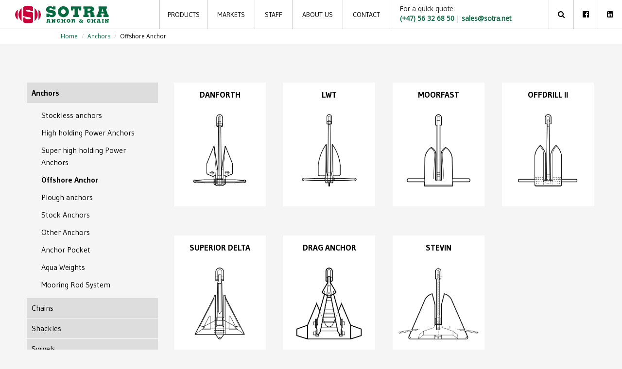

--- FILE ---
content_type: text/html; charset=UTF-8
request_url: https://www.sotra.net/products/offshore-anchor/
body_size: 11636
content:
<!DOCTYPE html>
<html lang="en-GB">
	<head>
		<meta name="viewport" content="width=device-width, initial-scale=1">
		<link rel="shortcut icon" type="image/x-icon" href="/wp-content/themes/NSN-theme/images/static/favicon.png" />
		
		<meta name='robots' content='index, follow, max-image-preview:large, max-snippet:-1, max-video-preview:-1' />

	<!-- This site is optimized with the Yoast SEO plugin v26.8 - https://yoast.com/product/yoast-seo-wordpress/ -->
	<title>Offshore Anchor Archives - Sotra Anchor &amp; Chain</title>
	<link rel="canonical" href="https://www.sotra.net/products/offshore-anchor/" />
	<meta property="og:locale" content="en_GB" />
	<meta property="og:type" content="article" />
	<meta property="og:title" content="Offshore Anchor Archives - Sotra Anchor &amp; Chain" />
	<meta property="og:url" content="https://www.sotra.net/products/offshore-anchor/" />
	<meta property="og:site_name" content="Sotra Anchor &amp; Chain" />
	<meta name="twitter:card" content="summary_large_image" />
	<script type="application/ld+json" class="yoast-schema-graph">{"@context":"https://schema.org","@graph":[{"@type":"CollectionPage","@id":"https://www.sotra.net/products/offshore-anchor/","url":"https://www.sotra.net/products/offshore-anchor/","name":"Offshore Anchor Archives - Sotra Anchor &amp; Chain","isPartOf":{"@id":"https://www.sotra.net/#website"},"primaryImageOfPage":{"@id":"https://www.sotra.net/products/offshore-anchor/#primaryimage"},"image":{"@id":"https://www.sotra.net/products/offshore-anchor/#primaryimage"},"thumbnailUrl":"https://www.sotra.net/wp-content/uploads/2021/05/danforth_featured-1.png","breadcrumb":{"@id":"https://www.sotra.net/products/offshore-anchor/#breadcrumb"},"inLanguage":"en-GB"},{"@type":"ImageObject","inLanguage":"en-GB","@id":"https://www.sotra.net/products/offshore-anchor/#primaryimage","url":"https://www.sotra.net/wp-content/uploads/2021/05/danforth_featured-1.png","contentUrl":"https://www.sotra.net/wp-content/uploads/2021/05/danforth_featured-1.png","width":266,"height":242},{"@type":"BreadcrumbList","@id":"https://www.sotra.net/products/offshore-anchor/#breadcrumb","itemListElement":[{"@type":"ListItem","position":1,"name":"Home","item":"https://www.sotra.net/"},{"@type":"ListItem","position":2,"name":"Anchors","item":"https://www.sotra.net/products/anchors/"},{"@type":"ListItem","position":3,"name":"Offshore Anchor"}]},{"@type":"WebSite","@id":"https://www.sotra.net/#website","url":"https://www.sotra.net/","name":"Sotra Anchor &amp; Chain","description":"","potentialAction":[{"@type":"SearchAction","target":{"@type":"EntryPoint","urlTemplate":"https://www.sotra.net/?s={search_term_string}"},"query-input":{"@type":"PropertyValueSpecification","valueRequired":true,"valueName":"search_term_string"}}],"inLanguage":"en-GB"}]}</script>
	<!-- / Yoast SEO plugin. -->


<link rel='dns-prefetch' href='//www.sotra.net' />
<link rel="alternate" type="application/rss+xml" title="Sotra Anchor &amp; Chain &raquo; Offshore Anchor Product categories Feed" href="https://www.sotra.net/products/offshore-anchor/feed/" />
<style id='wp-img-auto-sizes-contain-inline-css' >
img:is([sizes=auto i],[sizes^="auto," i]){contain-intrinsic-size:3000px 1500px}
/*# sourceURL=wp-img-auto-sizes-contain-inline-css */
</style>
<link rel='stylesheet' id='formidable-css' href='https://www.sotra.net/wp-content/plugins/formidable/css/formidableforms.css?ver=115843'  media='all' />
<style id='wp-block-library-inline-css' >
:root{--wp-block-synced-color:#7a00df;--wp-block-synced-color--rgb:122,0,223;--wp-bound-block-color:var(--wp-block-synced-color);--wp-editor-canvas-background:#ddd;--wp-admin-theme-color:#007cba;--wp-admin-theme-color--rgb:0,124,186;--wp-admin-theme-color-darker-10:#006ba1;--wp-admin-theme-color-darker-10--rgb:0,107,160.5;--wp-admin-theme-color-darker-20:#005a87;--wp-admin-theme-color-darker-20--rgb:0,90,135;--wp-admin-border-width-focus:2px}@media (min-resolution:192dpi){:root{--wp-admin-border-width-focus:1.5px}}.wp-element-button{cursor:pointer}:root .has-very-light-gray-background-color{background-color:#eee}:root .has-very-dark-gray-background-color{background-color:#313131}:root .has-very-light-gray-color{color:#eee}:root .has-very-dark-gray-color{color:#313131}:root .has-vivid-green-cyan-to-vivid-cyan-blue-gradient-background{background:linear-gradient(135deg,#00d084,#0693e3)}:root .has-purple-crush-gradient-background{background:linear-gradient(135deg,#34e2e4,#4721fb 50%,#ab1dfe)}:root .has-hazy-dawn-gradient-background{background:linear-gradient(135deg,#faaca8,#dad0ec)}:root .has-subdued-olive-gradient-background{background:linear-gradient(135deg,#fafae1,#67a671)}:root .has-atomic-cream-gradient-background{background:linear-gradient(135deg,#fdd79a,#004a59)}:root .has-nightshade-gradient-background{background:linear-gradient(135deg,#330968,#31cdcf)}:root .has-midnight-gradient-background{background:linear-gradient(135deg,#020381,#2874fc)}:root{--wp--preset--font-size--normal:16px;--wp--preset--font-size--huge:42px}.has-regular-font-size{font-size:1em}.has-larger-font-size{font-size:2.625em}.has-normal-font-size{font-size:var(--wp--preset--font-size--normal)}.has-huge-font-size{font-size:var(--wp--preset--font-size--huge)}.has-text-align-center{text-align:center}.has-text-align-left{text-align:left}.has-text-align-right{text-align:right}.has-fit-text{white-space:nowrap!important}#end-resizable-editor-section{display:none}.aligncenter{clear:both}.items-justified-left{justify-content:flex-start}.items-justified-center{justify-content:center}.items-justified-right{justify-content:flex-end}.items-justified-space-between{justify-content:space-between}.screen-reader-text{border:0;clip-path:inset(50%);height:1px;margin:-1px;overflow:hidden;padding:0;position:absolute;width:1px;word-wrap:normal!important}.screen-reader-text:focus{background-color:#ddd;clip-path:none;color:#444;display:block;font-size:1em;height:auto;left:5px;line-height:normal;padding:15px 23px 14px;text-decoration:none;top:5px;width:auto;z-index:100000}html :where(.has-border-color){border-style:solid}html :where([style*=border-top-color]){border-top-style:solid}html :where([style*=border-right-color]){border-right-style:solid}html :where([style*=border-bottom-color]){border-bottom-style:solid}html :where([style*=border-left-color]){border-left-style:solid}html :where([style*=border-width]){border-style:solid}html :where([style*=border-top-width]){border-top-style:solid}html :where([style*=border-right-width]){border-right-style:solid}html :where([style*=border-bottom-width]){border-bottom-style:solid}html :where([style*=border-left-width]){border-left-style:solid}html :where(img[class*=wp-image-]){height:auto;max-width:100%}:where(figure){margin:0 0 1em}html :where(.is-position-sticky){--wp-admin--admin-bar--position-offset:var(--wp-admin--admin-bar--height,0px)}@media screen and (max-width:600px){html :where(.is-position-sticky){--wp-admin--admin-bar--position-offset:0px}}

/*# sourceURL=wp-block-library-inline-css */
</style><style id='global-styles-inline-css' >
:root{--wp--preset--aspect-ratio--square: 1;--wp--preset--aspect-ratio--4-3: 4/3;--wp--preset--aspect-ratio--3-4: 3/4;--wp--preset--aspect-ratio--3-2: 3/2;--wp--preset--aspect-ratio--2-3: 2/3;--wp--preset--aspect-ratio--16-9: 16/9;--wp--preset--aspect-ratio--9-16: 9/16;--wp--preset--color--black: #000000;--wp--preset--color--cyan-bluish-gray: #abb8c3;--wp--preset--color--white: #ffffff;--wp--preset--color--pale-pink: #f78da7;--wp--preset--color--vivid-red: #cf2e2e;--wp--preset--color--luminous-vivid-orange: #ff6900;--wp--preset--color--luminous-vivid-amber: #fcb900;--wp--preset--color--light-green-cyan: #7bdcb5;--wp--preset--color--vivid-green-cyan: #00d084;--wp--preset--color--pale-cyan-blue: #8ed1fc;--wp--preset--color--vivid-cyan-blue: #0693e3;--wp--preset--color--vivid-purple: #9b51e0;--wp--preset--gradient--vivid-cyan-blue-to-vivid-purple: linear-gradient(135deg,rgb(6,147,227) 0%,rgb(155,81,224) 100%);--wp--preset--gradient--light-green-cyan-to-vivid-green-cyan: linear-gradient(135deg,rgb(122,220,180) 0%,rgb(0,208,130) 100%);--wp--preset--gradient--luminous-vivid-amber-to-luminous-vivid-orange: linear-gradient(135deg,rgb(252,185,0) 0%,rgb(255,105,0) 100%);--wp--preset--gradient--luminous-vivid-orange-to-vivid-red: linear-gradient(135deg,rgb(255,105,0) 0%,rgb(207,46,46) 100%);--wp--preset--gradient--very-light-gray-to-cyan-bluish-gray: linear-gradient(135deg,rgb(238,238,238) 0%,rgb(169,184,195) 100%);--wp--preset--gradient--cool-to-warm-spectrum: linear-gradient(135deg,rgb(74,234,220) 0%,rgb(151,120,209) 20%,rgb(207,42,186) 40%,rgb(238,44,130) 60%,rgb(251,105,98) 80%,rgb(254,248,76) 100%);--wp--preset--gradient--blush-light-purple: linear-gradient(135deg,rgb(255,206,236) 0%,rgb(152,150,240) 100%);--wp--preset--gradient--blush-bordeaux: linear-gradient(135deg,rgb(254,205,165) 0%,rgb(254,45,45) 50%,rgb(107,0,62) 100%);--wp--preset--gradient--luminous-dusk: linear-gradient(135deg,rgb(255,203,112) 0%,rgb(199,81,192) 50%,rgb(65,88,208) 100%);--wp--preset--gradient--pale-ocean: linear-gradient(135deg,rgb(255,245,203) 0%,rgb(182,227,212) 50%,rgb(51,167,181) 100%);--wp--preset--gradient--electric-grass: linear-gradient(135deg,rgb(202,248,128) 0%,rgb(113,206,126) 100%);--wp--preset--gradient--midnight: linear-gradient(135deg,rgb(2,3,129) 0%,rgb(40,116,252) 100%);--wp--preset--font-size--small: 13px;--wp--preset--font-size--medium: 20px;--wp--preset--font-size--large: 36px;--wp--preset--font-size--x-large: 42px;--wp--preset--spacing--20: 0.44rem;--wp--preset--spacing--30: 0.67rem;--wp--preset--spacing--40: 1rem;--wp--preset--spacing--50: 1.5rem;--wp--preset--spacing--60: 2.25rem;--wp--preset--spacing--70: 3.38rem;--wp--preset--spacing--80: 5.06rem;--wp--preset--shadow--natural: 6px 6px 9px rgba(0, 0, 0, 0.2);--wp--preset--shadow--deep: 12px 12px 50px rgba(0, 0, 0, 0.4);--wp--preset--shadow--sharp: 6px 6px 0px rgba(0, 0, 0, 0.2);--wp--preset--shadow--outlined: 6px 6px 0px -3px rgb(255, 255, 255), 6px 6px rgb(0, 0, 0);--wp--preset--shadow--crisp: 6px 6px 0px rgb(0, 0, 0);}:where(.is-layout-flex){gap: 0.5em;}:where(.is-layout-grid){gap: 0.5em;}body .is-layout-flex{display: flex;}.is-layout-flex{flex-wrap: wrap;align-items: center;}.is-layout-flex > :is(*, div){margin: 0;}body .is-layout-grid{display: grid;}.is-layout-grid > :is(*, div){margin: 0;}:where(.wp-block-columns.is-layout-flex){gap: 2em;}:where(.wp-block-columns.is-layout-grid){gap: 2em;}:where(.wp-block-post-template.is-layout-flex){gap: 1.25em;}:where(.wp-block-post-template.is-layout-grid){gap: 1.25em;}.has-black-color{color: var(--wp--preset--color--black) !important;}.has-cyan-bluish-gray-color{color: var(--wp--preset--color--cyan-bluish-gray) !important;}.has-white-color{color: var(--wp--preset--color--white) !important;}.has-pale-pink-color{color: var(--wp--preset--color--pale-pink) !important;}.has-vivid-red-color{color: var(--wp--preset--color--vivid-red) !important;}.has-luminous-vivid-orange-color{color: var(--wp--preset--color--luminous-vivid-orange) !important;}.has-luminous-vivid-amber-color{color: var(--wp--preset--color--luminous-vivid-amber) !important;}.has-light-green-cyan-color{color: var(--wp--preset--color--light-green-cyan) !important;}.has-vivid-green-cyan-color{color: var(--wp--preset--color--vivid-green-cyan) !important;}.has-pale-cyan-blue-color{color: var(--wp--preset--color--pale-cyan-blue) !important;}.has-vivid-cyan-blue-color{color: var(--wp--preset--color--vivid-cyan-blue) !important;}.has-vivid-purple-color{color: var(--wp--preset--color--vivid-purple) !important;}.has-black-background-color{background-color: var(--wp--preset--color--black) !important;}.has-cyan-bluish-gray-background-color{background-color: var(--wp--preset--color--cyan-bluish-gray) !important;}.has-white-background-color{background-color: var(--wp--preset--color--white) !important;}.has-pale-pink-background-color{background-color: var(--wp--preset--color--pale-pink) !important;}.has-vivid-red-background-color{background-color: var(--wp--preset--color--vivid-red) !important;}.has-luminous-vivid-orange-background-color{background-color: var(--wp--preset--color--luminous-vivid-orange) !important;}.has-luminous-vivid-amber-background-color{background-color: var(--wp--preset--color--luminous-vivid-amber) !important;}.has-light-green-cyan-background-color{background-color: var(--wp--preset--color--light-green-cyan) !important;}.has-vivid-green-cyan-background-color{background-color: var(--wp--preset--color--vivid-green-cyan) !important;}.has-pale-cyan-blue-background-color{background-color: var(--wp--preset--color--pale-cyan-blue) !important;}.has-vivid-cyan-blue-background-color{background-color: var(--wp--preset--color--vivid-cyan-blue) !important;}.has-vivid-purple-background-color{background-color: var(--wp--preset--color--vivid-purple) !important;}.has-black-border-color{border-color: var(--wp--preset--color--black) !important;}.has-cyan-bluish-gray-border-color{border-color: var(--wp--preset--color--cyan-bluish-gray) !important;}.has-white-border-color{border-color: var(--wp--preset--color--white) !important;}.has-pale-pink-border-color{border-color: var(--wp--preset--color--pale-pink) !important;}.has-vivid-red-border-color{border-color: var(--wp--preset--color--vivid-red) !important;}.has-luminous-vivid-orange-border-color{border-color: var(--wp--preset--color--luminous-vivid-orange) !important;}.has-luminous-vivid-amber-border-color{border-color: var(--wp--preset--color--luminous-vivid-amber) !important;}.has-light-green-cyan-border-color{border-color: var(--wp--preset--color--light-green-cyan) !important;}.has-vivid-green-cyan-border-color{border-color: var(--wp--preset--color--vivid-green-cyan) !important;}.has-pale-cyan-blue-border-color{border-color: var(--wp--preset--color--pale-cyan-blue) !important;}.has-vivid-cyan-blue-border-color{border-color: var(--wp--preset--color--vivid-cyan-blue) !important;}.has-vivid-purple-border-color{border-color: var(--wp--preset--color--vivid-purple) !important;}.has-vivid-cyan-blue-to-vivid-purple-gradient-background{background: var(--wp--preset--gradient--vivid-cyan-blue-to-vivid-purple) !important;}.has-light-green-cyan-to-vivid-green-cyan-gradient-background{background: var(--wp--preset--gradient--light-green-cyan-to-vivid-green-cyan) !important;}.has-luminous-vivid-amber-to-luminous-vivid-orange-gradient-background{background: var(--wp--preset--gradient--luminous-vivid-amber-to-luminous-vivid-orange) !important;}.has-luminous-vivid-orange-to-vivid-red-gradient-background{background: var(--wp--preset--gradient--luminous-vivid-orange-to-vivid-red) !important;}.has-very-light-gray-to-cyan-bluish-gray-gradient-background{background: var(--wp--preset--gradient--very-light-gray-to-cyan-bluish-gray) !important;}.has-cool-to-warm-spectrum-gradient-background{background: var(--wp--preset--gradient--cool-to-warm-spectrum) !important;}.has-blush-light-purple-gradient-background{background: var(--wp--preset--gradient--blush-light-purple) !important;}.has-blush-bordeaux-gradient-background{background: var(--wp--preset--gradient--blush-bordeaux) !important;}.has-luminous-dusk-gradient-background{background: var(--wp--preset--gradient--luminous-dusk) !important;}.has-pale-ocean-gradient-background{background: var(--wp--preset--gradient--pale-ocean) !important;}.has-electric-grass-gradient-background{background: var(--wp--preset--gradient--electric-grass) !important;}.has-midnight-gradient-background{background: var(--wp--preset--gradient--midnight) !important;}.has-small-font-size{font-size: var(--wp--preset--font-size--small) !important;}.has-medium-font-size{font-size: var(--wp--preset--font-size--medium) !important;}.has-large-font-size{font-size: var(--wp--preset--font-size--large) !important;}.has-x-large-font-size{font-size: var(--wp--preset--font-size--x-large) !important;}
/*# sourceURL=global-styles-inline-css */
</style>

<style id='classic-theme-styles-inline-css' >
/*! This file is auto-generated */
.wp-block-button__link{color:#fff;background-color:#32373c;border-radius:9999px;box-shadow:none;text-decoration:none;padding:calc(.667em + 2px) calc(1.333em + 2px);font-size:1.125em}.wp-block-file__button{background:#32373c;color:#fff;text-decoration:none}
/*# sourceURL=/wp-includes/css/classic-themes.min.css */
</style>
<link rel='stylesheet' id='stylesheet-css' href='https://www.sotra.net/wp-content/themes/NSN-theme/css/app.min.css?ver=50'  media='all' />
<link rel='stylesheet' id='flexslider-css' href='https://www.sotra.net/wp-content/themes/NSN-theme/css/flexslider.css?ver=4'  media='all' />
<link rel='stylesheet' id='libraries-css' href='https://www.sotra.net/wp-content/themes/NSN-theme/css/libraries.min.css?ver=4'  media='all' />
<link rel='stylesheet' id='override-css' href='https://www.sotra.net/wp-content/themes/NSN-theme/css/override.css?ver=13'  media='all' />
<script  src="https://www.sotra.net/wp-includes/js/jquery/jquery.min.js?ver=3.7.1" id="jquery-core-js"></script>
<script  src="https://www.sotra.net/wp-includes/js/jquery/jquery-migrate.min.js?ver=3.4.1" id="jquery-migrate-js"></script>
<link rel="https://api.w.org/" href="https://www.sotra.net/wp-json/" /><link rel="EditURI" type="application/rsd+xml" title="RSD" href="https://www.sotra.net/xmlrpc.php?rsd" />
<meta name="generator" content="WordPress 6.9" />
<script  src="/wp-content/themes/NSN-theme/js/vendor/modernizr.min.js"></script>					<!-- Google analytics -->
			<script>
			  (function(i,s,o,g,r,a,m){i['GoogleAnalyticsObject']=r;i[r]=i[r]||function(){
			  (i[r].q=i[r].q||[]).push(arguments)},i[r].l=1*new Date();a=s.createElement(o),
			  m=s.getElementsByTagName(o)[0];a.async=1;a.src=g;m.parentNode.insertBefore(a,m)
			  })(window,document,'script','//www.google-analytics.com/analytics.js','ga');

			  ga('create', 'UA-218208223-1', 'auto');
			  ga('send', 'pageview');
			</script>
		
				
			<!-- Google Tag Manager -->
			<script>(function(w,d,s,l,i){w[l]=w[l]||[];w[l].push({'gtm.start':
			new Date().getTime(),event:'gtm.js'});var f=d.getElementsByTagName(s)[0],
			j=d.createElement(s),dl=l!='dataLayer'?'&l='+l:'';j.async=true;j.src=
			'https://www.googletagmanager.com/gtm.js?id='+i+dl;f.parentNode.insertBefore(j,f);
			})(window,document,'script','dataLayer','GTM-PC7H47G');</script>
			<!-- End Google Tag Manager -->
			
			
				
		<script type="module" src="https://unpkg.com/ionicons@4.5.10-0/dist/ionicons/ionicons.esm.js"></script>
    	<script nomodule="" src="https://unpkg.com/ionicons@4.5.10-0/dist/ionicons/ionicons.js"></script>
    	
    	<link href="https://fonts.googleapis.com/css?family=Gudea:400,700|Open+Sans:300,400" rel="stylesheet">
    	
    	
    	

	</head>
	<body class="archive tax-product-categories term-offshore-anchor term-51 wp-theme-NSN-theme" class="archive tax-product-categories term-offshore-anchor term-51 wp-theme-NSN-theme interior">
		
				<!-- Google Tag Manager (noscript) -->
		<noscript><iframe src="https://www.googletagmanager.com/ns.html?id=GTM-PC7H47G" height="0" width="0" style="display:none;visibility:hidden"></iframe></noscript>
		<!-- End Google Tag Manager (noscript) -->
		
		<header id="top" class="archive tax-product-categories term-offshore-anchor term-51 wp-theme-NSN-theme subpage">
		    <div class="large-12 medium-12 medium-centered columns nopaddingmobile"> <!-- Div for extra padding an no padding on mobile -->
			    <div class="large-3 medium-3 small-6 columns left" id="branding">
				    <a href="/" class="logo"><span>Sotra Anchor & Chain</span></a>
				</div>
				
				<div id="mainNav">
										<ul class="productMenu">
						<li id="productmenuopen"><span class="menuicon">Products</span></li>
						<li id="productmenuclose"><span class="menuicon">Products</span></li>
					</ul>
										<div class="menu-top-meny-container"><ul id="menu-top-meny" class="navigation"><li id="menu-item-1842" class="menu-item menu-item-type-post_type menu-item-object-page menu-item-has-children menu-item-1842"><a href="https://www.sotra.net/markets/">Markets</a>
<ul class="sub-menu">
	<li id="menu-item-1845" class="menu-item menu-item-type-post_type menu-item-object-page menu-item-1845"><a href="https://www.sotra.net/markets/offshore/">Offshore</a></li>
	<li id="menu-item-1844" class="menu-item menu-item-type-post_type menu-item-object-page menu-item-1844"><a href="https://www.sotra.net/markets/shipping/">Shipping</a></li>
	<li id="menu-item-1843" class="menu-item menu-item-type-post_type menu-item-object-page menu-item-1843"><a href="https://www.sotra.net/markets/aquaculture/">Aquaculture</a></li>
</ul>
</li>
<li id="menu-item-63" class="menu-item menu-item-type-post_type menu-item-object-page menu-item-63"><a href="https://www.sotra.net/staff/">Staff</a></li>
<li id="menu-item-62" class="menu-item menu-item-type-post_type menu-item-object-page menu-item-has-children menu-item-62"><a href="https://www.sotra.net/about-us/">About us</a>
<ul class="sub-menu">
	<li id="menu-item-1139" class="menu-item menu-item-type-post_type menu-item-object-page menu-item-1139"><a href="https://www.sotra.net/about-us/locations/">Locations</a></li>
	<li id="menu-item-1149" class="menu-item menu-item-type-post_type menu-item-object-page menu-item-1149"><a href="https://www.sotra.net/about-us/sales-offices/">Sales offices</a></li>
	<li id="menu-item-1156" class="menu-item menu-item-type-post_type menu-item-object-page menu-item-1156"><a href="https://www.sotra.net/about-us/news/">News archive</a></li>
	<li id="menu-item-2008" class="menu-item menu-item-type-post_type menu-item-object-page menu-item-2008"><a href="https://www.sotra.net/about-us/sustainable-development-goals/">Sustainable development goals</a></li>
	<li id="menu-item-2093" class="menu-item menu-item-type-post_type menu-item-object-page menu-item-2093"><a href="https://www.sotra.net/about-us/transparency-act/">Transparency Act</a></li>
	<li id="menu-item-2170" class="menu-item menu-item-type-post_type menu-item-object-page menu-item-2170"><a href="https://www.sotra.net/due-diligence-report/">Due diligence report</a></li>
</ul>
</li>
<li id="menu-item-61" class="menu-item menu-item-type-post_type menu-item-object-page menu-item-61"><a href="https://www.sotra.net/contact/">Contact</a></li>
</ul></div>					<div id="mainSearch2" class="hide-for-medium-up">
					
						

<form role="search" method="get" class="search-form" action="https://www.sotra.net/">
	<input type="search"  class="search-field" placeholder="Search &hellip;" value="" name="s" />
	<button type="submit" class="search-submit"><i class="fa fa-search" aria-hidden="true"></i></button>
</form><i class="fa fa-search" aria-hidden="true"></i>
								
					</div>
				</div>
				<div class="menutoggle hide-for-medium-up">
					<h3>
						<i class="ion-navicon" id="menuopen"></i>
						<i class="ion-ios-close-empty" id="menuclose"></i>
					</h3>
				</div>
				<div class="hContact">
					<span class="hContactTitle"><span>For a quick quote:</span><br /></span>
					<span class="hContactPhone"><a href="tel:+4756326850"><span><strong>(+47) 56 32 68 50</strong></span></a></span> <span class="hContactDivider">|</span> <span class="hContactEmail"><a href="mailto:sales@sotra.net"><strong><span>sales@sotra.net</span></strong></a></span>
				</div>
				<div id="socialNav">
					<ul>
						<li class="hide-for-small searchToggle"><a href="#"><i class="fa fa-search" aria-hidden="true"></i></a></li>
								                <li class="hide-for-small"><a href="https://nb-no.facebook.com/sotraanchorchain" target="_blank"><i class="fa fa-facebook-official" aria-hidden="true"></i></a></li>
		                		                						<li class="hide-for-small"><a href="https://www.linkedin.com/company/sotra-anchor-%26-chain/" target="_blank"><i class="fa fa-linkedin-square" aria-hidden="true"></i></a></li>
																	</ul>
				</div>
			</div>
			<div id="mainSearch" class="hide-for-small">
				<div class="row">
					<div class="columns">
						<div class="searchBox">
							

<form role="search" method="get" class="search-form" action="https://www.sotra.net/">
	<input type="search"  class="search-field" placeholder="Search &hellip;" value="" name="s" />
	<button type="submit" class="search-submit"><i class="fa fa-search" aria-hidden="true"></i></button>
</form><i class="fa fa-search" aria-hidden="true"></i>
						</div>
					</div>
				</div>
			</div>
						<!-- PRODUCT DROP-DOWN MENU -->
			<div id="productmenu">
				<div class="row">
					<ul class="large-block-grid-6 medium-block-grid-4 small-block-grid-3">
						<li><a href="https://www.sotra.net/products/anchors/"><div class="thumbBox"><img src="https://www.sotra.net/wp-content/uploads/2021/04/anchors_icon.png"/></div>Anchors</a></li><li><a href="https://www.sotra.net/products/chains/"><div class="thumbBox"><img src="https://www.sotra.net/wp-content/uploads/2021/04/chains_icon.png"/></div>Chains</a></li><li><a href="https://www.sotra.net/products/shackles/"><div class="thumbBox"><img src="https://www.sotra.net/wp-content/uploads/2021/04/shacles_icon.png"/></div>Shackles</a></li><li><a href="https://www.sotra.net/products/swivels/"><div class="thumbBox"><img src="https://www.sotra.net/wp-content/uploads/2021/04/swivels_icon.png"/></div>Swivels</a></li><li><a href="https://www.sotra.net/products/buoys/"><div class="thumbBox"><img src="https://www.sotra.net/wp-content/uploads/2021/04/buoys_icon.png"/></div>Buoys</a></li><li><a href="https://www.sotra.net/products/mooring/"><div class="thumbBox"><img src="https://www.sotra.net/wp-content/uploads/2021/04/mooring_icon.png"/></div>Towing &amp; Mooring Equipment</a></li><li><a href="https://www.sotra.net/products/mooring-monitoring/"><div class="thumbBox"><img src="https://www.sotra.net/wp-content/uploads/2021/08/mooing_monitoring_icon_new.png"/></div>Mooring monitoring</a></li><li><a href="https://www.sotra.net/products/chasers/"><div class="thumbBox"><img src="https://www.sotra.net/wp-content/uploads/2021/04/chasers_icon.png"/></div>Chasers</a></li><li><a href="https://www.sotra.net/products/accessories/"><div class="thumbBox"><img src="https://www.sotra.net/wp-content/uploads/2021/04/various_icon.png"/></div>Accessories</a></li><li><a href="https://www.sotra.net/products/decorations/"><div class="thumbBox"><img src="https://www.sotra.net/wp-content/uploads/2021/04/decorations_icon.png"/></div>Decorations</a></li><li><a href="https://www.sotra.net/products/tables/"><div class="thumbBox"><img src="https://www.sotra.net/wp-content/uploads/2021/08/tables_icon-1.png"/></div>Tables</a></li><li><a href="https://www.sotra.net/products/manuals/"><div class="thumbBox"><img src="https://www.sotra.net/wp-content/uploads/2021/08/manuals_icon.png"/></div>Manuals</a></li>						
						
						
						
					</ul>
				</div>
			</div>
			<!-- / PRODUCT DROP-DOWN MENU -->
					</header>
		
		

    <div class="contentpusher">
    </div>


<section class="brodsmuler">
    <div class="row">
        <div class="large-12 columns">
	        <p id="breadcrumbs"><span><span><a href="https://www.sotra.net/">Home</a></span> / <span><a href="https://www.sotra.net/products/anchors/">Anchors</a></span> / <span class="breadcrumb_last" aria-current="page">Offshore Anchor</span></span></p>                
            <!--ul><ul><li><a href='https://www.sotra.net'>Home</a></li><li></li></ul></ul-->
        </div>
    </div>
</section>


<section class="main">
	<div class="row">
		<div class="large-9 medium-9 small-12 columns staff right">
			
			<ul class="employeeContainer noImage" id="listContainer">
				
						
						    
			
			    
		    				
		       
		        		            <li class="mix key" data-my-order="Danforth">
	                    <a href="https://www.sotra.net/?produkter=danforth">
	                        <span class="imagebox productFeature">
	                        	<img width="266" height="242" src="https://www.sotra.net/wp-content/uploads/2021/05/danforth_featured-1.png" class="attachment-post-thumbnail size-post-thumbnail wp-post-image" alt="" decoding="async" fetchpriority="high" />	                            <p class="name product">Danforth<br /><span style="display: block; color: gray; font-size: 0.85rem;"></span></p>
	                            
	                        </span>
	                    </a>
	                </li>
		        		            <li class="mix key" data-my-order="LWT">
	                    <a href="https://www.sotra.net/?produkter=lwt">
	                        <span class="imagebox productFeature">
	                        	<img width="266" height="242" src="https://www.sotra.net/wp-content/uploads/2021/05/lwt_featured-1.png" class="attachment-post-thumbnail size-post-thumbnail wp-post-image" alt="" decoding="async" />	                            <p class="name product">LWT<br /><span style="display: block; color: gray; font-size: 0.85rem;"></span></p>
	                            
	                        </span>
	                    </a>
	                </li>
		        		            <li class="mix key" data-my-order="Moorfast">
	                    <a href="https://www.sotra.net/?produkter=moorfast">
	                        <span class="imagebox productFeature">
	                        	<img width="266" height="242" src="https://www.sotra.net/wp-content/uploads/2021/05/moorfast_featured-1.png" class="attachment-post-thumbnail size-post-thumbnail wp-post-image" alt="" decoding="async" />	                            <p class="name product">Moorfast<br /><span style="display: block; color: gray; font-size: 0.85rem;"></span></p>
	                            
	                        </span>
	                    </a>
	                </li>
		        		            <li class="mix key" data-my-order="Offdrill II">
	                    <a href="https://www.sotra.net/?produkter=offdrill-ii">
	                        <span class="imagebox productFeature">
	                        	<img width="266" height="242" src="https://www.sotra.net/wp-content/uploads/2021/05/offdrill_II_featured-1.png" class="attachment-post-thumbnail size-post-thumbnail wp-post-image" alt="" decoding="async" />	                            <p class="name product">Offdrill II<br /><span style="display: block; color: gray; font-size: 0.85rem;"></span></p>
	                            
	                        </span>
	                    </a>
	                </li>
		        		            <li class="mix key" data-my-order="Superior delta">
	                    <a href="https://www.sotra.net/?produkter=superior-delta">
	                        <span class="imagebox productFeature">
	                        	<img width="266" height="242" src="https://www.sotra.net/wp-content/uploads/2021/05/superior_delta_featured-1.png" class="attachment-post-thumbnail size-post-thumbnail wp-post-image" alt="" decoding="async" />	                            <p class="name product">Superior delta<br /><span style="display: block; color: gray; font-size: 0.85rem;"></span></p>
	                            
	                        </span>
	                    </a>
	                </li>
		        		            <li class="mix key" data-my-order="Drag Anchor">
	                    <a href="https://www.sotra.net/?produkter=drag-anchor">
	                        <span class="imagebox productFeature">
	                        	<img width="266" height="242" src="https://www.sotra.net/wp-content/uploads/2021/05/drag_anchor_featured-1.png" class="attachment-post-thumbnail size-post-thumbnail wp-post-image" alt="" decoding="async" />	                            <p class="name product">Drag Anchor<br /><span style="display: block; color: gray; font-size: 0.85rem;"></span></p>
	                            
	                        </span>
	                    </a>
	                </li>
		        		            <li class="mix key" data-my-order="Stevin">
	                    <a href="https://www.sotra.net/?produkter=stevin">
	                        <span class="imagebox productFeature">
	                        	<img width="266" height="242" src="https://www.sotra.net/wp-content/uploads/2021/05/stevin_featured-1.png" class="attachment-post-thumbnail size-post-thumbnail wp-post-image" alt="" decoding="async" />	                            <p class="name product">Stevin<br /><span style="display: block; color: gray; font-size: 0.85rem;"></span></p>
	                            
	                        </span>
	                    </a>
	                </li>
		         
				
		
		    		
		    		    
		    </ul>
		</div>
		<div class="large-3 medium-3 small-12 columns sidebar left">
            <div class="large-12 columns">
                <div class="row">
	                
	                
	                <div class="menu-product-menu-container"><ul id="menu-product-menu" class="product-menu"><li id="menu-item-354" class="menu-item menu-item-type-taxonomy menu-item-object-product-categories current-product-categories-ancestor current-menu-ancestor current-menu-parent current-product-categories-parent menu-item-has-children menu-item-354"><a href="https://www.sotra.net/products/anchors/">Anchors</a>
<ul class="sub-menu">
	<li id="menu-item-355" class="menu-item menu-item-type-taxonomy menu-item-object-product-categories menu-item-355"><a href="https://www.sotra.net/products/stockless-anchors/">Stockless anchors</a></li>
	<li id="menu-item-356" class="menu-item menu-item-type-taxonomy menu-item-object-product-categories menu-item-356"><a href="https://www.sotra.net/products/high-holding-power-anchors/">High holding Power Anchors</a></li>
	<li id="menu-item-525" class="menu-item menu-item-type-taxonomy menu-item-object-product-categories menu-item-525"><a href="https://www.sotra.net/products/super-high-holding-power-anchors/">Super high holding Power Anchors</a></li>
	<li id="menu-item-357" class="menu-item menu-item-type-taxonomy menu-item-object-product-categories current-menu-item menu-item-357"><a href="https://www.sotra.net/products/offshore-anchor/" aria-current="page">Offshore Anchor</a></li>
	<li id="menu-item-358" class="menu-item menu-item-type-taxonomy menu-item-object-product-categories menu-item-358"><a href="https://www.sotra.net/products/plough-anchors/">Plough anchors</a></li>
	<li id="menu-item-359" class="menu-item menu-item-type-taxonomy menu-item-object-product-categories menu-item-359"><a href="https://www.sotra.net/products/stock-anchors/">Stock Anchors</a></li>
	<li id="menu-item-360" class="menu-item menu-item-type-taxonomy menu-item-object-product-categories menu-item-360"><a href="https://www.sotra.net/products/other-anchors/">Other Anchors</a></li>
	<li id="menu-item-622" class="menu-item menu-item-type-post_type menu-item-object-produkter menu-item-622"><a href="https://www.sotra.net/?produkter=anchor-pocket">Anchor Pocket</a></li>
	<li id="menu-item-1617" class="menu-item menu-item-type-post_type menu-item-object-produkter menu-item-1617"><a href="https://www.sotra.net/?produkter=1613">Aqua Weights</a></li>
	<li id="menu-item-1621" class="menu-item menu-item-type-post_type menu-item-object-produkter menu-item-1621"><a href="https://www.sotra.net/?post_type=produkter&#038;p=1618">Mooring Rod System</a></li>
</ul>
</li>
<li id="menu-item-361" class="menu-item menu-item-type-taxonomy menu-item-object-product-categories menu-item-has-children menu-item-361"><a href="https://www.sotra.net/products/chains/">Chains</a>
<ul class="sub-menu">
	<li id="menu-item-995" class="menu-item menu-item-type-post_type menu-item-object-produkter menu-item-995"><a href="https://www.sotra.net/?produkter=stud-link-chain">Stud Link Chain</a></li>
	<li id="menu-item-989" class="menu-item menu-item-type-post_type menu-item-object-produkter menu-item-989"><a href="https://www.sotra.net/?produkter=studless-chain">Studless Chain</a></li>
	<li id="menu-item-993" class="menu-item menu-item-type-post_type menu-item-object-produkter menu-item-993"><a href="https://www.sotra.net/?produkter=3-link-adaptor">3 link Adaptor</a></li>
	<li id="menu-item-999" class="menu-item menu-item-type-post_type menu-item-object-produkter menu-item-999"><a href="https://www.sotra.net/?produkter=5-link-adaptor">5 Link Adaptor</a></li>
	<li id="menu-item-1011" class="menu-item menu-item-type-post_type menu-item-object-produkter menu-item-1011"><a href="https://www.sotra.net/?produkter=5-link-adaptor-2">5 Link adaptor</a></li>
	<li id="menu-item-1015" class="menu-item menu-item-type-post_type menu-item-object-produkter menu-item-1015"><a href="https://www.sotra.net/?produkter=studless-adaptor">Studless adaptor</a></li>
	<li id="menu-item-1023" class="menu-item menu-item-type-post_type menu-item-object-produkter menu-item-1023"><a href="https://www.sotra.net/?produkter=chain-tail">Chain Tail</a></li>
	<li id="menu-item-1022" class="menu-item menu-item-type-post_type menu-item-object-produkter menu-item-1022"><a href="https://www.sotra.net/?produkter=chain-with-swivel-end">Chain with swivel end</a></li>
</ul>
</li>
<li id="menu-item-362" class="menu-item menu-item-type-taxonomy menu-item-object-product-categories menu-item-has-children menu-item-362"><a href="https://www.sotra.net/products/shackles/">Shackles</a>
<ul class="sub-menu">
	<li id="menu-item-1383" class="menu-item menu-item-type-post_type menu-item-object-produkter menu-item-1383"><a href="https://www.sotra.net/?produkter=m-fairlead-shackle">M-Fairlead Shackle</a></li>
	<li id="menu-item-1384" class="menu-item menu-item-type-post_type menu-item-object-produkter menu-item-1384"><a href="https://www.sotra.net/?produkter=t-mooring-link">T-Mooring Link</a></li>
	<li id="menu-item-1385" class="menu-item menu-item-type-post_type menu-item-object-produkter menu-item-1385"><a href="https://www.sotra.net/?produkter=installation-link">Installation Link</a></li>
	<li id="menu-item-1386" class="menu-item menu-item-type-post_type menu-item-object-produkter menu-item-1386"><a href="https://www.sotra.net/?produkter=conneting-link">Connecting link</a></li>
	<li id="menu-item-1388" class="menu-item menu-item-type-post_type menu-item-object-produkter menu-item-1388"><a href="https://www.sotra.net/?produkter=h-connector">H-Connector</a></li>
	<li id="menu-item-1389" class="menu-item menu-item-type-post_type menu-item-object-produkter menu-item-1389"><a href="https://www.sotra.net/?produkter=forelock-shackle">Forelock Shackle</a></li>
	<li id="menu-item-1390" class="menu-item menu-item-type-post_type menu-item-object-produkter menu-item-1390"><a href="https://www.sotra.net/?produkter=pear-shaped-end-shackle-2">Pear Shaped End Shackle</a></li>
	<li id="menu-item-1391" class="menu-item menu-item-type-post_type menu-item-object-produkter menu-item-1391"><a href="https://www.sotra.net/?produkter=pear-shaped-end-shackle">Pear Shaped End Shackle</a></li>
	<li id="menu-item-1392" class="menu-item menu-item-type-post_type menu-item-object-produkter menu-item-1392"><a href="https://www.sotra.net/?produkter=end-joining-shackle">End Joining Shackle</a></li>
	<li id="menu-item-1393" class="menu-item menu-item-type-post_type menu-item-object-produkter menu-item-1393"><a href="https://www.sotra.net/?produkter=anchor-kenter-shackle-2">Anchor Kenter Shackle</a></li>
	<li id="menu-item-1394" class="menu-item menu-item-type-post_type menu-item-object-produkter menu-item-1394"><a href="https://www.sotra.net/?produkter=anchor-kenter-shackle">Anchor Kenter Shackle</a></li>
	<li id="menu-item-1395" class="menu-item menu-item-type-post_type menu-item-object-produkter menu-item-1395"><a href="https://www.sotra.net/?produkter=special-anchor-shackle">Special Anchor Shackle</a></li>
	<li id="menu-item-1396" class="menu-item menu-item-type-post_type menu-item-object-produkter menu-item-1396"><a href="https://www.sotra.net/?produkter=anchor-shackle-2">Anchor Shackle</a></li>
	<li id="menu-item-1397" class="menu-item menu-item-type-post_type menu-item-object-produkter menu-item-1397"><a href="https://www.sotra.net/?produkter=anchor-shackle">Anchor Shackle</a></li>
	<li id="menu-item-1398" class="menu-item menu-item-type-post_type menu-item-object-produkter menu-item-1398"><a href="https://www.sotra.net/?produkter=joining-shackle-3">Joining Shackle</a></li>
	<li id="menu-item-1399" class="menu-item menu-item-type-post_type menu-item-object-produkter menu-item-1399"><a href="https://www.sotra.net/?produkter=joining-shackle-2">Joining Shackle</a></li>
	<li id="menu-item-1400" class="menu-item menu-item-type-post_type menu-item-object-produkter menu-item-1400"><a href="https://www.sotra.net/?produkter=joining-shackle">Joining shackle</a></li>
	<li id="menu-item-1401" class="menu-item menu-item-type-post_type menu-item-object-produkter menu-item-1401"><a href="https://www.sotra.net/?produkter=rf-connector-shackle-grade-r4">RF-Connector Shackle</a></li>
	<li id="menu-item-1402" class="menu-item menu-item-type-post_type menu-item-object-produkter menu-item-1402"><a href="https://www.sotra.net/?produkter=slim-joining-shackle-type-kenter">Slim Joining Shackle</a></li>
	<li id="menu-item-1403" class="menu-item menu-item-type-post_type menu-item-object-produkter menu-item-1403"><a href="https://www.sotra.net/?produkter=joining-shackle-3">Joining Shackle</a></li>
	<li id="menu-item-1404" class="menu-item menu-item-type-post_type menu-item-object-produkter menu-item-1404"><a href="https://www.sotra.net/?produkter=joining-shackle-2">Joining Shackle</a></li>
	<li id="menu-item-1405" class="menu-item menu-item-type-post_type menu-item-object-produkter menu-item-1405"><a href="https://www.sotra.net/?produkter=d-type-shackle">D-Type Shackle</a></li>
	<li id="menu-item-1406" class="menu-item menu-item-type-post_type menu-item-object-produkter menu-item-1406"><a href="https://www.sotra.net/?produkter=bolt-type-anchor-shackle-screw-pin">Bolt Type Anchor Shackle</a></li>
	<li id="menu-item-1407" class="menu-item menu-item-type-post_type menu-item-object-produkter menu-item-1407"><a href="https://www.sotra.net/?produkter=bolt-type-anchor-shackle">Bolt Type Anchor Shackle</a></li>
	<li id="menu-item-1408" class="menu-item menu-item-type-post_type menu-item-object-produkter menu-item-1408"><a href="https://www.sotra.net/?produkter=sotra-mooring-shackle">Sotra Mooring Shackle</a></li>
	<li id="menu-item-1409" class="menu-item menu-item-type-post_type menu-item-object-produkter menu-item-1409"><a href="https://www.sotra.net/?produkter=safety-bow-shackle">Safety Bow Shackle</a></li>
	<li id="menu-item-1410" class="menu-item menu-item-type-post_type menu-item-object-produkter menu-item-1410"><a href="https://www.sotra.net/?produkter=crown-shackle-type-r">Crown Shackle</a></li>
	<li id="menu-item-1411" class="menu-item menu-item-type-post_type menu-item-object-produkter menu-item-1411"><a href="https://www.sotra.net/?produkter=crwn-shackle">Crown Shackle</a></li>
</ul>
</li>
<li id="menu-item-363" class="menu-item menu-item-type-taxonomy menu-item-object-product-categories menu-item-has-children menu-item-363"><a href="https://www.sotra.net/products/swivels/">Swivels</a>
<ul class="sub-menu">
	<li id="menu-item-1412" class="menu-item menu-item-type-post_type menu-item-object-produkter menu-item-1412"><a href="https://www.sotra.net/?produkter=swivel-forerunner">Swivel Forerunner</a></li>
	<li id="menu-item-1413" class="menu-item menu-item-type-post_type menu-item-object-produkter menu-item-1413"><a href="https://www.sotra.net/?produkter=short-swivel-forerunner">Short Swivel Forerunner</a></li>
	<li id="menu-item-1414" class="menu-item menu-item-type-post_type menu-item-object-produkter menu-item-1414"><a href="https://www.sotra.net/?produkter=swivel-shackle-4">Swivel Shackle for chaser</a></li>
	<li id="menu-item-1415" class="menu-item menu-item-type-post_type menu-item-object-produkter menu-item-1415"><a href="https://www.sotra.net/?produkter=swivel-shackle-3">Swivel Shackle type K</a></li>
	<li id="menu-item-1416" class="menu-item menu-item-type-post_type menu-item-object-produkter menu-item-1416"><a href="https://www.sotra.net/?produkter=swivel-shackle-2">Swivel Shackle type B</a></li>
	<li id="menu-item-1417" class="menu-item menu-item-type-post_type menu-item-object-produkter menu-item-1417"><a href="https://www.sotra.net/?produkter=swivel-shackle">Swivel Shackle type A</a></li>
	<li id="menu-item-1418" class="menu-item menu-item-type-post_type menu-item-object-produkter menu-item-1418"><a href="https://www.sotra.net/?produkter=superbox-swivel">Superbox Swivel</a></li>
	<li id="menu-item-1419" class="menu-item menu-item-type-post_type menu-item-object-produkter menu-item-1419"><a href="https://www.sotra.net/?produkter=c-tech-swivel">C-Tech Swivel</a></li>
	<li id="menu-item-1420" class="menu-item menu-item-type-post_type menu-item-object-produkter menu-item-1420"><a href="https://www.sotra.net/?produkter=d-tech-swivel">D-Tech Swivel</a></li>
	<li id="menu-item-1421" class="menu-item menu-item-type-post_type menu-item-object-produkter menu-item-1421"><a href="https://www.sotra.net/?produkter=dhone-ball-joint-swivel">D´Hone Ball Joint Swivel</a></li>
	<li id="menu-item-1422" class="menu-item menu-item-type-post_type menu-item-object-produkter menu-item-1422"><a href="https://www.sotra.net/?produkter=moorlink">Moorlink</a></li>
	<li id="menu-item-1423" class="menu-item menu-item-type-post_type menu-item-object-produkter menu-item-1423"><a href="https://www.sotra.net/?produkter=nautilus-swivel">Nautilus Swivel</a></li>
</ul>
</li>
<li id="menu-item-369" class="menu-item menu-item-type-taxonomy menu-item-object-product-categories menu-item-has-children menu-item-369"><a href="https://www.sotra.net/products/mooring/">Towing &amp; Mooring Equipment</a>
<ul class="sub-menu">
	<li id="menu-item-1296" class="menu-item menu-item-type-post_type menu-item-object-produkter menu-item-1296"><a href="https://www.sotra.net/?produkter=doble-bitt-bollards">Double Bitt Bollards</a></li>
	<li id="menu-item-1297" class="menu-item menu-item-type-post_type menu-item-object-produkter menu-item-1297"><a href="https://www.sotra.net/?produkter=bullwark-chock-2">Bulwark Chock</a></li>
	<li id="menu-item-1298" class="menu-item menu-item-type-post_type menu-item-object-produkter menu-item-1298"><a href="https://www.sotra.net/?produkter=bullwark-chock">Bulwark Chock</a></li>
	<li id="menu-item-1299" class="menu-item menu-item-type-post_type menu-item-object-produkter menu-item-1299"><a href="https://www.sotra.net/?produkter=ocimf-bulwark-chock-fairlead">OCIMF Bulwark Chock/Fairlead</a></li>
	<li id="menu-item-1300" class="menu-item menu-item-type-post_type menu-item-object-produkter menu-item-1300"><a href="https://www.sotra.net/?produkter=deck-choack">Deck Chock</a></li>
	<li id="menu-item-1301" class="menu-item menu-item-type-post_type menu-item-object-produkter menu-item-1301"><a href="https://www.sotra.net/?produkter=deck-chock-2">Deck Chock</a></li>
	<li id="menu-item-1302" class="menu-item menu-item-type-post_type menu-item-object-produkter menu-item-1302"><a href="https://www.sotra.net/?produkter=deck-chock">Deck Chock</a></li>
	<li id="menu-item-1303" class="menu-item menu-item-type-post_type menu-item-object-produkter menu-item-1303"><a href="https://www.sotra.net/?produkter=roller-fairlead">Roller Fairlead</a></li>
	<li id="menu-item-1304" class="menu-item menu-item-type-post_type menu-item-object-produkter menu-item-1304"><a href="https://www.sotra.net/?produkter=guide-roller">Guide Roller</a></li>
	<li id="menu-item-1305" class="menu-item menu-item-type-post_type menu-item-object-produkter menu-item-1305"><a href="https://www.sotra.net/?produkter=bow-chain-stopper">Bow Chain Stopper</a></li>
	<li id="menu-item-1306" class="menu-item menu-item-type-post_type menu-item-object-produkter menu-item-1306"><a href="https://www.sotra.net/?produkter=chain-stopper-2">Chain Stopper</a></li>
	<li id="menu-item-1307" class="menu-item menu-item-type-post_type menu-item-object-produkter menu-item-1307"><a href="https://www.sotra.net/?produkter=chain-stopper">Chain Stopper</a></li>
	<li id="menu-item-1308" class="menu-item menu-item-type-post_type menu-item-object-produkter menu-item-1308"><a href="https://www.sotra.net/?produkter=chain-cable-stopper">Chain Cable Stopper</a></li>
	<li id="menu-item-1309" class="menu-item menu-item-type-post_type menu-item-object-produkter menu-item-1309"><a href="https://www.sotra.net/?produkter=disc-type-quick-release-towing-hook">Disc Type Quick Release Towing Hook</a></li>
	<li id="menu-item-1310" class="menu-item menu-item-type-post_type menu-item-object-produkter menu-item-1310"><a href="https://www.sotra.net/?produkter=quick-release-hook-2">Quick Release Hook Tug Boat Type</a></li>
	<li id="menu-item-1311" class="menu-item menu-item-type-post_type menu-item-object-produkter menu-item-1311"><a href="https://www.sotra.net/?produkter=double-quick-release-hook-with-base">Double Quick Release Hook With Base</a></li>
	<li id="menu-item-1312" class="menu-item menu-item-type-post_type menu-item-object-produkter menu-item-1312"><a href="https://www.sotra.net/?produkter=quick-release-mooring-hook">Quick Release Mooring Hook</a></li>
	<li id="menu-item-1313" class="menu-item menu-item-type-post_type menu-item-object-produkter menu-item-1313"><a href="https://www.sotra.net/?produkter=pelican-hook">Pelican Hook</a></li>
	<li id="menu-item-1314" class="menu-item menu-item-type-post_type menu-item-object-produkter menu-item-1314"><a href="https://www.sotra.net/?produkter=quick-release-hook-2">Quick Release Hook Tug Boat Type</a></li>
	<li id="menu-item-1315" class="menu-item menu-item-type-post_type menu-item-object-produkter menu-item-1315"><a href="https://www.sotra.net/?produkter=towing-bracket">Towing Bracket</a></li>
	<li id="menu-item-1316" class="menu-item menu-item-type-post_type menu-item-object-produkter menu-item-1316"><a href="https://www.sotra.net/?produkter=ocimf-chafe-chain-a-b-76mm">OCIMF Chafe Chain A/B 76mm</a></li>
	<li id="menu-item-1317" class="menu-item menu-item-type-post_type menu-item-object-produkter menu-item-1317"><a href="https://www.sotra.net/?produkter=chafe-chain-76mm">Chafe Chain 76mm</a></li>
	<li id="menu-item-1372" class="menu-item menu-item-type-post_type menu-item-object-produkter menu-item-1372"><a href="https://www.sotra.net/?produkter=special-chafe-chain-76mm">Special Chafe Chain 76mm</a></li>
	<li id="menu-item-1373" class="menu-item menu-item-type-post_type menu-item-object-produkter menu-item-1373"><a href="https://www.sotra.net/?produkter=chafe-chain-54mm">Chafe Chain 54mm</a></li>
	<li id="menu-item-1374" class="menu-item menu-item-type-post_type menu-item-object-produkter menu-item-1374"><a href="https://www.sotra.net/?produkter=buoy-support-chain">Buoy Support Chain</a></li>
	<li id="menu-item-1375" class="menu-item menu-item-type-post_type menu-item-object-produkter menu-item-1375"><a href="https://www.sotra.net/?produkter=pick-up-chain">Pick Up Chain</a></li>
	<li id="menu-item-1376" class="menu-item menu-item-type-post_type menu-item-object-produkter menu-item-1376"><a href="https://www.sotra.net/?produkter=triplate">Triplate</a></li>
	<li id="menu-item-1377" class="menu-item menu-item-type-post_type menu-item-object-produkter menu-item-1377"><a href="https://www.sotra.net/?produkter=quadplate">Quadplate</a></li>
	<li id="menu-item-1382" class="menu-item menu-item-type-post_type menu-item-object-produkter menu-item-1382"><a href="https://www.sotra.net/?produkter=end-fastening-for-anchor-chain-cable">End Fastening For Anchor-Chain Cable</a></li>
	<li id="menu-item-1378" class="menu-item menu-item-type-post_type menu-item-object-produkter menu-item-1378"><a href="https://www.sotra.net/?produkter=chain-locker-device">Chain Locker Device</a></li>
	<li id="menu-item-1379" class="menu-item menu-item-type-post_type menu-item-object-produkter menu-item-1379"><a href="https://www.sotra.net/?produkter=pedestal-roller">Pedestal Roller</a></li>
	<li id="menu-item-1380" class="menu-item menu-item-type-post_type menu-item-object-produkter menu-item-1380"><a href="https://www.sotra.net/?produkter=guide-roller-iso">Guide Roller ISO</a></li>
	<li id="menu-item-1381" class="menu-item menu-item-type-post_type menu-item-object-produkter menu-item-1381"><a href="https://www.sotra.net/?produkter=guide-roller-jif">Guide Roller JIF</a></li>
</ul>
</li>
<li id="menu-item-1814" class="menu-item menu-item-type-taxonomy menu-item-object-product-categories menu-item-1814"><a href="https://www.sotra.net/products/mooring-monitoring/">Mooring monitoring</a></li>
<li id="menu-item-364" class="menu-item menu-item-type-taxonomy menu-item-object-product-categories menu-item-has-children menu-item-364"><a href="https://www.sotra.net/products/buoys/">Buoys</a>
<ul class="sub-menu">
	<li id="menu-item-1287" class="menu-item menu-item-type-post_type menu-item-object-produkter menu-item-1287"><a href="https://www.sotra.net/?produkter=subsea-support-bouy">Subsea Support Bouy</a></li>
	<li id="menu-item-1292" class="menu-item menu-item-type-post_type menu-item-object-produkter menu-item-1292"><a href="https://www.sotra.net/?produkter=modular-support-buoy">Modular Support Buoy</a></li>
	<li id="menu-item-1288" class="menu-item menu-item-type-post_type menu-item-object-produkter menu-item-1288"><a href="https://www.sotra.net/?produkter=marking-lights-3">Marking Lights With GPS</a></li>
	<li id="menu-item-1289" class="menu-item menu-item-type-post_type menu-item-object-produkter menu-item-1289"><a href="https://www.sotra.net/?produkter=marking-lights-2">Marking Lights Jotron</a></li>
	<li id="menu-item-1290" class="menu-item menu-item-type-post_type menu-item-object-produkter menu-item-1290"><a href="https://www.sotra.net/?produkter=mooring-bouy">Mooring Bouy</a></li>
	<li id="menu-item-1291" class="menu-item menu-item-type-post_type menu-item-object-produkter menu-item-1291"><a href="https://www.sotra.net/?produkter=surface-bouy">Surface Bouy</a></li>
	<li id="menu-item-1293" class="menu-item menu-item-type-post_type menu-item-object-produkter menu-item-1293"><a href="https://www.sotra.net/?produkter=chain-through-buoy">Chain Through Buoy</a></li>
	<li id="menu-item-1294" class="menu-item menu-item-type-post_type menu-item-object-produkter menu-item-1294"><a href="https://www.sotra.net/?produkter=cylindrical-buoys">Cylindrical Buoys</a></li>
	<li id="menu-item-1295" class="menu-item menu-item-type-post_type menu-item-object-produkter menu-item-1295"><a href="https://www.sotra.net/?produkter=marking-lights">Marking lights</a></li>
</ul>
</li>
<li id="menu-item-365" class="menu-item menu-item-type-taxonomy menu-item-object-product-categories menu-item-has-children menu-item-365"><a href="https://www.sotra.net/products/chasers/">Chasers</a>
<ul class="sub-menu">
	<li id="menu-item-1045" class="menu-item menu-item-type-post_type menu-item-object-produkter menu-item-1045"><a href="https://www.sotra.net/?produkter=j-type-chaser">J-type Chaser</a></li>
	<li id="menu-item-1046" class="menu-item menu-item-type-post_type menu-item-object-produkter menu-item-1046"><a href="https://www.sotra.net/?produkter=j-lock-chaser">J-lock Chaser</a></li>
	<li id="menu-item-1047" class="menu-item menu-item-type-post_type menu-item-object-produkter menu-item-1047"><a href="https://www.sotra.net/?produkter=permanent-chaser">Permanent Chaser</a></li>
	<li id="menu-item-1048" class="menu-item menu-item-type-post_type menu-item-object-produkter menu-item-1048"><a href="https://www.sotra.net/?produkter=grapnel">Grapnel</a></li>
	<li id="menu-item-1049" class="menu-item menu-item-type-post_type menu-item-object-produkter menu-item-1049"><a href="https://www.sotra.net/?produkter=anchor-line-hook">Anchor Line Hook</a></li>
</ul>
</li>
<li id="menu-item-366" class="menu-item menu-item-type-taxonomy menu-item-object-product-categories menu-item-has-children menu-item-366"><a href="https://www.sotra.net/products/accessories/">Accessories</a>
<ul class="sub-menu">
	<li id="menu-item-1233" class="menu-item menu-item-type-post_type menu-item-object-produkter menu-item-1233"><a href="https://www.sotra.net/?produkter=tube-thimble">Tube Thimble</a></li>
	<li id="menu-item-1234" class="menu-item menu-item-type-post_type menu-item-object-produkter menu-item-1234"><a href="https://www.sotra.net/?produkter=thimble-2">Thimble</a></li>
	<li id="menu-item-1235" class="menu-item menu-item-type-post_type menu-item-object-produkter menu-item-1235"><a href="https://www.sotra.net/?produkter=thimble">Thimble</a></li>
	<li id="menu-item-1236" class="menu-item menu-item-type-post_type menu-item-object-produkter menu-item-1236"><a href="https://www.sotra.net/?produkter=ring">Ring</a></li>
	<li id="menu-item-1237" class="menu-item menu-item-type-post_type menu-item-object-produkter menu-item-1237"><a href="https://www.sotra.net/?produkter=master-link">Master Link</a></li>
	<li id="menu-item-1238" class="menu-item menu-item-type-post_type menu-item-object-produkter menu-item-1238"><a href="https://www.sotra.net/?produkter=cr-socket">CR-Socket</a></li>
	<li id="menu-item-1239" class="menu-item menu-item-type-post_type menu-item-object-produkter menu-item-1239"><a href="https://www.sotra.net/?produkter=chain-link-hook">Chain Link Hook</a></li>
	<li id="menu-item-1240" class="menu-item menu-item-type-post_type menu-item-object-produkter menu-item-1240"><a href="https://www.sotra.net/?produkter=anode-aluminium">Anode Aluminium</a></li>
	<li id="menu-item-1241" class="menu-item menu-item-type-post_type menu-item-object-produkter menu-item-1241"><a href="https://www.sotra.net/?produkter=anode-zinc">Anode Zinc</a></li>
	<li id="menu-item-1242" class="menu-item menu-item-type-post_type menu-item-object-produkter menu-item-1242"><a href="https://www.sotra.net/?produkter=lead-plug">Lead Plug</a></li>
	<li id="menu-item-1250" class="menu-item menu-item-type-post_type menu-item-object-produkter menu-item-1250"><a href="https://www.sotra.net/?produkter=chain-wheel">Chain Wheel</a></li>
</ul>
</li>
<li id="menu-item-368" class="menu-item menu-item-type-taxonomy menu-item-object-product-categories menu-item-has-children menu-item-368"><a href="https://www.sotra.net/products/decorations/">Decorations</a>
<ul class="sub-menu">
	<li id="menu-item-1263" class="menu-item menu-item-type-post_type menu-item-object-produkter menu-item-1263"><a href="https://www.sotra.net/?produkter=anchor-fence">Anchor Fence</a></li>
	<li id="menu-item-1264" class="menu-item menu-item-type-post_type menu-item-object-produkter menu-item-1264"><a href="https://www.sotra.net/?produkter=stock-anchor">Stock Anchor</a></li>
</ul>
</li>
<li id="menu-item-1611" class="menu-item menu-item-type-taxonomy menu-item-object-product-categories menu-item-has-children menu-item-1611"><a href="https://www.sotra.net/products/tables/">Tables</a>
<ul class="sub-menu">
	<li id="menu-item-1751" class="menu-item menu-item-type-post_type menu-item-object-produkter menu-item-1751"><a href="https://www.sotra.net/?produkter=strength-for-stud-link-anchor-chain-cables">STRENGTH FOR STUD LINK ANCHOR CHAIN CABLES</a></li>
	<li id="menu-item-1750" class="menu-item menu-item-type-post_type menu-item-object-produkter menu-item-1750"><a href="https://www.sotra.net/?produkter=studless-chain">Studless Chain</a></li>
	<li id="menu-item-1749" class="menu-item menu-item-type-post_type menu-item-object-produkter menu-item-1749"><a href="https://www.sotra.net/?produkter=weight-stud-link-and-studless-chain">Weight Stud Link and Studless Chain</a></li>
	<li id="menu-item-1748" class="menu-item menu-item-type-post_type menu-item-object-produkter menu-item-1748"><a href="https://www.sotra.net/?produkter=equipment-table">Equipment Table</a></li>
	<li id="menu-item-1747" class="menu-item menu-item-type-post_type menu-item-object-produkter menu-item-1747"><a href="https://www.sotra.net/?produkter=proof-load-tests-for-anchors">PROOF LOAD TESTS FOR ANCHORS</a></li>
	<li id="menu-item-1746" class="menu-item menu-item-type-post_type menu-item-object-produkter menu-item-1746"><a href="https://www.sotra.net/?produkter=chain-mechanical-properties">CHAIN MECHANICAL PROPERTIES</a></li>
	<li id="menu-item-1745" class="menu-item menu-item-type-post_type menu-item-object-produkter menu-item-1745"><a href="https://www.sotra.net/?produkter=measure-and-weight">Measure and Weight</a></li>
	<li id="menu-item-1744" class="menu-item menu-item-type-post_type menu-item-object-produkter menu-item-1744"><a href="https://www.sotra.net/?produkter=weight-stud-link-and-studless-chain">Weight Stud Link and Studless Chain</a></li>
	<li id="menu-item-1743" class="menu-item menu-item-type-post_type menu-item-object-produkter menu-item-1743"><a href="https://www.sotra.net/?produkter=minimum-mean-diameter-for-chain-cable">Minimum mean diameter for chain cable</a></li>
	<li id="menu-item-1742" class="menu-item menu-item-type-post_type menu-item-object-produkter menu-item-1742"><a href="https://www.sotra.net/?produkter=recomended-volume-of-chain-locker">RECOMENDED VOLUME OF CHAIN LOCKER</a></li>
</ul>
</li>
<li id="menu-item-1612" class="menu-item menu-item-type-taxonomy menu-item-object-product-categories menu-item-has-children menu-item-1612"><a href="https://www.sotra.net/products/manuals/">Manuals</a>
<ul class="sub-menu">
	<li id="menu-item-1761" class="menu-item menu-item-type-post_type menu-item-object-produkter menu-item-1761"><a href="https://www.sotra.net/?produkter=dismantling-of-a-kenter-shackle">Dismantling of a Kenter Shackle</a></li>
	<li id="menu-item-1760" class="menu-item menu-item-type-post_type menu-item-object-produkter menu-item-1760"><a href="https://www.sotra.net/?produkter=anchor-assembly">Anchor assembly</a></li>
	<li id="menu-item-1759" class="menu-item menu-item-type-post_type menu-item-object-produkter menu-item-1759"><a href="https://www.sotra.net/?produkter=anchor-assembly-2">Anchor assembly</a></li>
	<li id="menu-item-1758" class="menu-item menu-item-type-post_type menu-item-object-produkter menu-item-1758"><a href="https://www.sotra.net/?produkter=anchor-assembly-3">Anchor assembly</a></li>
	<li id="menu-item-1757" class="menu-item menu-item-type-post_type menu-item-object-produkter menu-item-1757"><a href="https://www.sotra.net/?produkter=ultimate-holding-capacity">Ultimate holding capacity</a></li>
	<li id="menu-item-1756" class="menu-item menu-item-type-post_type menu-item-object-produkter menu-item-1756"><a href="https://www.sotra.net/?produkter=penetration-chart">Penetration chart</a></li>
	<li id="menu-item-1755" class="menu-item menu-item-type-post_type menu-item-object-produkter menu-item-1755"><a href="https://www.sotra.net/?produkter=fluke-angle-adjustment">Fluke Angle Adjustment</a></li>
	<li id="menu-item-1754" class="menu-item menu-item-type-post_type menu-item-object-produkter menu-item-1754"><a href="https://www.sotra.net/?produkter=welding-block">Welding block</a></li>
	<li id="menu-item-1753" class="menu-item menu-item-type-post_type menu-item-object-produkter menu-item-1753"><a href="https://www.sotra.net/?produkter=welding-procedure">Welding procedure</a></li>
	<li id="menu-item-1752" class="menu-item menu-item-type-post_type menu-item-object-produkter menu-item-1752"><a href="https://www.sotra.net/?produkter=d-tech-swivel-2">D-Tech Swivel</a></li>
</ul>
</li>
</ul></div>					
					
	                
	   
					   	
                    
                </div>
            </div>
            <div class="large-12 columns sideContact">
	<div class="row">
		<a href="https://www.sotra.net/contact/order-catalogue/" class="download_button2">Order the Anchor & <br />Chain Handbook here <img src="/wp-content/uploads/2022/08/ac_handbook_64x101px.png" alt="Order Anchor & Chain Handbook" /></a>
	</div>
</div>
<div class="large-12 columns sideSearch">
    <div class="row">
        <div class="row collapse">
            <div class="small-12 columns">
                

<form role="search" method="get" class="search-form" action="https://www.sotra.net/">
	<input type="search"  class="search-field" placeholder="Search &hellip;" value="" name="s" />
	<button type="submit" class="search-submit"><i class="fa fa-search" aria-hidden="true"></i></button>
</form>				<!--<input type="text" placeholder="Poduct name, number etc. " />-->
            </div>
        </div>
    </div>
</div>            <div class="large-12 columns sideContact">
	<div class="row">
        <h5>Contact us</h5>
<p>Do you have a question or an inquiry? We would like to hear from you!</p>
        Phone: (+47) 56 32 68 50 <br />
        Email: <a href="mailto:sales@sotra.net">sales@sotra.net</a>
        <a href="/contact" class="button" style="display:block; margin-top: 0.5rem;">Contact us</a>
	</div>
</div>        </div>
	</div>
</section>

<footer>
    <div class="row">
        
            <div class="large-3 medium-3 small-12 columns">
	                            <b>Sotra Anchor & Chain AS</b>
				                <p>
	                Gamle Vindenesvegen 11,<br />	                5363 Aagotnes, Norway                </p>
            </div>
            <div class="large-3 medium-3 small-12 columns">
                <p>Telephone: <a href="tel:56 32 68 50">(+47) 56 32 68 50</a>                                <br /><a href="mailto:sales@sotra.net">sales@sotra.net</a>                </p>
            </div>

            <div class="large-3 medium-3 small-12 columns">
	                        </div>
            <div class="large-3 medium-3 small-12 columns sotragruppen">
	                            <p>A part of: </p>
                
                <img src="https://www.sotra.net/wp-content/uploads/2021/08/sotragruppen_logo.png" alt="Footer logo" />
                            </div>
          
        
    </div>
</footer>

<script type="speculationrules">
{"prefetch":[{"source":"document","where":{"and":[{"href_matches":"/*"},{"not":{"href_matches":["/wp-*.php","/wp-admin/*","/wp-content/uploads/*","/wp-content/*","/wp-content/plugins/*","/wp-content/themes/NSN-theme/*","/*\\?(.+)"]}},{"not":{"selector_matches":"a[rel~=\"nofollow\"]"}},{"not":{"selector_matches":".no-prefetch, .no-prefetch a"}}]},"eagerness":"conservative"}]}
</script>
<script  src="https://www.sotra.net/wp-content/themes/NSN-theme/node_modules/jquery/dist/jquery.min.js?ver=2" id="customjquery-js"></script>
<script  src="https://www.sotra.net/wp-content/themes/NSN-theme/node_modules/what-input/dist/what-input.min.js?ver=2" id="customwhat-js"></script>
<script  src="https://www.sotra.net/wp-content/themes/NSN-theme/node_modules/foundation-sites/dist/js/foundation.min.js?ver=2" id="customfoundation-js"></script>
<script  defer="defer" src="https://www.sotra.net/wp-content/themes/NSN-theme/node_modules/flexslider/jquery.flexslider-min.js?ver=2" id="customflexslider-js"></script>
<script  defer="defer" src="https://www.sotra.net/wp-content/themes/NSN-theme/js/app.min.js?ver=5" id="customjs-js"></script>

</body>
</html>

<!--
Performance optimized by W3 Total Cache. Learn more: https://www.boldgrid.com/w3-total-cache/?utm_source=w3tc&utm_medium=footer_comment&utm_campaign=free_plugin

Page Caching using Disk: Enhanced 

Served from: sotra.net @ 2026-01-22 12:13:48 by W3 Total Cache
-->

--- FILE ---
content_type: text/css
request_url: https://www.sotra.net/wp-content/themes/NSN-theme/css/override.css?ver=13
body_size: 260
content:
@media only screen and (max-width: 1000px) {
	
	header#top #mainNav.open  {
		overflow-y: scroll;
		max-height: 90vh;
		height: auto;
		max-width: 400px;
	}
	
	header#top #mainNav ul li, header#top #socialNav ul li {
		height: auto;
	}
	
	header#top #mainNav ul li a {
		height: auto;
		white-space: nowrap;
	}

	#sotra_left, header#top #mainNav ul li ul.sub-menu {
		display: block;
		position: relative;
		background-color: rgba(255,255,255,0.1);
		margin: 0 !important;
		padding: 20px;
		width: 100%;
	}

	#sotra_left, header#top #mainNav ul li ul.sub-menu li  {
		font-weight: normal !important;
		text-transform: none !important;
		padding: 0 !important;
	}
	
	#sotra_left, header#top #mainNav ul li ul.sub-menu li a  {
		display: block;
		padding: 5px 0;
	}
}

--- FILE ---
content_type: image/svg+xml
request_url: https://www.sotra.net/wp-content/themes/NSN-theme/images/static/sotra-ac-logo.svg
body_size: 2213
content:
<?xml version="1.0" encoding="utf-8"?>
<!-- Generator: Adobe Illustrator 25.2.3, SVG Export Plug-In . SVG Version: 6.00 Build 0)  -->
<svg version="1.1" id="Layer_1" xmlns="http://www.w3.org/2000/svg" xmlns:xlink="http://www.w3.org/1999/xlink" x="0px" y="0px"
	 viewBox="0 0 195 36.4" style="enable-background:new 0 0 195 36.4;" xml:space="preserve">
<style type="text/css">
	.st0{fill:#CA003A;}
	.st1{fill:#066940;}
</style>
<path class="st0" d="M5.4,8v20.8c0,0-5.4-4.2-5.4-10.4C0,12.3,5.4,8,5.4,8"/>
<path class="st0" d="M13.7,4.8v27c0,0-6.8-6.2-6.6-13.6C7.4,9.9,13.7,4.8,13.7,4.8"/>
<path class="st0" d="M40.5,4.8v27c0,0,6.8-6.2,6.6-13.6C46.8,9.9,40.5,4.8,40.5,4.8"/>
<path class="st0" d="M48.8,8.1V29c0,0,4.7-4.1,4.7-10.3C53.6,12.5,48.8,8.1,48.8,8.1"/>
<path class="st0" d="M17,24.2l0,10c3,1.5,6.4,2.3,9.7,2.3c3.3,0,7.5-0.9,10.7-2.2c0.1,0.1-0.1-20.3-0.1-20.3c-2.2-0.8-4.7-1.2-7-1.5
	c-1.6-0.2-4.3-0.4-5.8-0.8c-0.9-0.2-2-0.7-2-1.8c0-1.5,3.2-1.8,4.3-1.8c2.3,0,5,0.7,6,3l4.6,0l0-8.8C33.1,0.4,30.6,0,27.2,0
	c-4.3,0-6.8,0.5-10.4,2.4l0,18.6c2.9,1.4,6.6,2,10,2.5c1.2,0.1,5.8,0.5,5.8,2.2c0,2-3.8,2.2-5.1,2.2c-2.9,0-6.6-0.4-7.3-3.7L17,24.2
	z"/>
<path class="st1" d="M84.2,7.5V1.3h-5.5V3c-1.8-1.6-3.4-2.2-5.8-2.2c-5.4,0-8.4,3.4-8.4,6.9c0,4.7,3.5,6.1,7,6.8
	c3.5,0.7,7,0.7,7,2.6c0,1.5-1.7,1.8-3.1,1.8c-1,0-1.9-0.2-2.7-0.6c-0.8-0.4-1.4-1.1-1.9-2h-5.6v6.9h5.4v-1.8
	c1.5,1.7,3.7,2.2,5.8,2.2c4.7,0,8.3-2.5,8.3-7.4c0-5-3.5-6.4-6.9-7.1C74.5,8.5,71,8.6,71,6.7c0-1.2,1.5-1.6,2.7-1.6
	c1.2,0,2.2,0.2,3,0.6c0.8,0.4,1.5,1,2,1.8H84.2z"/>
<path class="st1" d="M100.4,7.2c2.9,0,4.8,2.4,4.8,5.1c0,2.7-1.9,5.1-4.8,5.1c-2.9,0-4.8-2.4-4.8-5.1C95.6,9.6,97.5,7.2,100.4,7.2
	 M100.4,23.7c6.4,0,11.6-5.1,11.6-11.4s-5.1-11.4-11.6-11.4C94,0.9,88.9,6,88.9,12.3S94,23.7,100.4,23.7"/>
<polygon class="st1" points="120.4,9.6 121.3,5.8 123.8,5.8 123.8,18.8 121.3,18.8 121.3,23.2 132.9,23.2 132.9,18.8 130.4,18.8 
	130.4,5.8 132.9,5.8 133.8,9.6 137.8,9.6 137.8,1.3 116.3,1.3 116.3,9.6 "/>
<path class="st1" d="M142.1,5.8h2.2v12.9h-2.2v4.5h10.9v-4.5h-2.2v-4.2h3.7c2,0,2.3,1.5,2.3,3.1v5.6h8.4v-4.5h-1.8v-4.1
	c0-2.1-2.2-2.1-3.6-2.5v-0.1c2.9-0.5,4.2-2.1,4.2-5.1c0-4.2-2.2-5.7-7.4-5.7h-14.5V5.8z M150.9,5.8h3.9c1.5,0,2.5,0.7,2.5,2.1
	c0,1.2-1.1,2.1-2.5,2.1h-3.9V5.8z"/>
<path class="st1" d="M180,23.2v-4.5h-2.4l1-2.8h6.5l1,2.8h-2.4v4.5h10.9v-4.5H193l-4.3-12.9h2V1.3h-17.1v4.5h2L171,18.8h-1.5v4.5
	H180z M179.8,12.4l2-6.3h0.1l2,6.3H179.8z"/>
<path class="st1" d="M65.2,35.1v-1.5h0.5l1.5-4.3h-0.7v-1.5h5.7v1.5h-0.7l1.5,4.3h0.5v1.5H70v-1.5h0.8l-0.3-0.9h-2.2l-0.3,0.9h0.8
	v1.5H65.2z M70,31.4l-0.7-2.1h0l-0.7,2.1H70z"/>
<polygon class="st1" points="76,27.7 78.9,27.7 81.4,31.6 81.4,29.2 80.5,29.2 80.5,27.7 84.2,27.7 84.2,29.2 83.4,29.2 83.4,35.1 
	81.4,35.1 78.8,31 78.8,33.6 79.7,33.6 79.7,35.1 76,35.1 76,33.6 76.8,33.6 76.8,29.2 76,29.2 "/>
<path class="st1" d="M91.7,30.5c-0.1-0.4-0.3-0.6-0.5-0.7c-0.2-0.2-0.5-0.2-0.9-0.2c-0.9,0-1.5,0.8-1.5,1.7c0,1.3,0.8,1.8,1.6,1.8
	c0.5,0,1-0.3,1.2-0.8h2.3c-0.2,1.9-1.9,2.9-3.7,2.9c-2.3,0-3.6-1.7-3.6-3.9c0-2.1,1.2-3.7,3.4-3.7c0.6,0,1.3,0.2,1.7,0.7h0v-0.5h1.9
	v2.8H91.7z"/>
<polygon class="st1" points="96.2,35.1 96.2,33.6 97,33.6 97,29.2 96.2,29.2 96.2,27.7 100,27.7 100,29.2 99.2,29.2 99.2,30.6 
	101.9,30.6 101.9,29.2 101.2,29.2 101.2,27.7 104.9,27.7 104.9,29.2 104.1,29.2 104.1,33.6 104.9,33.6 104.9,35.1 101.2,35.1 
	101.2,33.6 101.9,33.6 101.9,32.2 99.2,32.2 99.2,33.6 100,33.6 100,35.1 "/>
<path class="st1" d="M107.3,31.4c0-2.1,1.7-3.8,3.9-3.8c2.2,0,3.9,1.7,3.9,3.8s-1.7,3.8-3.9,3.8C109.1,35.2,107.3,33.5,107.3,31.4
	 M109.6,31.4c0,0.9,0.6,1.7,1.6,1.7c1,0,1.6-0.8,1.6-1.7c0-0.9-0.6-1.7-1.6-1.7C110.2,29.7,109.6,30.5,109.6,31.4"/>
<path class="st1" d="M117.4,27.7h4.8c1.7,0,2.5,0.5,2.5,1.9c0,1-0.4,1.5-1.4,1.7v0c0.5,0.1,1.2,0.1,1.2,0.8v1.4h0.6v1.5h-2.8v-1.9
	c0-0.5-0.1-1-0.8-1h-1.2v1.4h0.7v1.5h-3.7v-1.5h0.7v-4.3h-0.7V27.7z M120.3,30.6h1.3c0.5,0,0.9-0.3,0.9-0.7c0-0.5-0.4-0.7-0.9-0.7
	h-1.3V30.6z"/>
<path class="st1" d="M138.3,34.6c-0.7,0.4-1.5,0.6-2.3,0.6c-1.8,0-2.8-0.9-2.8-2.2c0-1,0.6-1.6,1.5-2c-0.4-0.3-0.8-1-0.8-1.5
	c0-1.3,1.1-1.8,2.3-1.8c1.1,0,2.2,0.5,2.2,1.7c0,0.7-0.3,1.2-0.9,1.6l1.4,1.4c0.3-0.3,0.6-0.5,0.7-0.9h-0.7v-1.4h2.8v1.4H141
	c-0.3,0.7-0.7,1.3-1.2,1.9l0.3,0.3h1.3v1.4h-2.5L138.3,34.6z M135.8,32.1c-0.4,0.2-0.6,0.5-0.6,0.9c0,0.5,0.5,0.9,0.9,0.9
	c0.4,0,0.7-0.1,1-0.5L135.8,32.1z M136.1,30.2c0.4,0,0.7-0.5,0.7-0.8c0-0.4-0.3-0.6-0.7-0.6c-0.4,0-0.7,0.2-0.7,0.6
	C135.4,29.7,135.8,30.2,136.1,30.2"/>
<path class="st1" d="M154.4,30.5c-0.1-0.4-0.3-0.6-0.5-0.7c-0.2-0.2-0.5-0.2-0.9-0.2c-0.9,0-1.5,0.8-1.5,1.7c0,1.3,0.8,1.8,1.6,1.8
	c0.5,0,1-0.3,1.2-0.8h2.3c-0.2,1.9-1.9,2.9-3.7,2.9c-2.3,0-3.6-1.7-3.6-3.9c0-2.1,1.2-3.7,3.4-3.7c0.6,0,1.3,0.2,1.7,0.7h0v-0.5h1.9
	v2.8H154.4z"/>
<polygon class="st1" points="158.9,35.1 158.9,33.6 159.6,33.6 159.6,29.2 158.9,29.2 158.9,27.7 162.6,27.7 162.6,29.2 161.8,29.2 
	161.8,30.6 164.6,30.6 164.6,29.2 163.8,29.2 163.8,27.7 167.5,27.7 167.5,29.2 166.8,29.2 166.8,33.6 167.5,33.6 167.5,35.1 
	163.8,35.1 163.8,33.6 164.6,33.6 164.6,32.2 161.8,32.2 161.8,33.6 162.6,33.6 162.6,35.1 "/>
<path class="st1" d="M169.9,35.1v-1.5h0.5l1.5-4.3h-0.7v-1.5h5.7v1.5h-0.7l1.5,4.3h0.5v1.5h-3.7v-1.5h0.8l-0.3-0.9H173l-0.3,0.9h0.8
	v1.5H169.9z M174.7,31.4l-0.7-2.1h0l-0.7,2.1H174.7z"/>
<polygon class="st1" points="184.4,35.1 180.6,35.1 180.6,33.6 181.4,33.6 181.4,29.2 180.6,29.2 180.6,27.7 184.4,27.7 184.4,29.2 
	183.6,29.2 183.6,33.6 184.4,33.6 "/>
<polygon class="st1" points="186.9,27.7 189.7,27.7 192.2,31.6 192.2,29.2 191.4,29.2 191.4,27.7 195,27.7 195,29.2 194.3,29.2 
	194.3,35.1 192.2,35.1 189.6,31 189.6,33.6 190.5,33.6 190.5,35.1 186.9,35.1 186.9,33.6 187.6,33.6 187.6,29.2 186.9,29.2 "/>
</svg>


--- FILE ---
content_type: application/javascript
request_url: https://www.sotra.net/wp-content/themes/NSN-theme/js/app.min.js?ver=5
body_size: 20715
content:
function smartSearch(query,results_element){$.get("/@documents/products",{params:{search:{query:query,fields:"name,excerpt,text"}}},function(response){var html="";if(response.documents.length)for(var i=0;i<response.documents.length;i++){var p=response.documents[i];if(html+="<li>",html+='<a href="/product-details/'+p.id+'">',html+='<div class="medium-2 small-4 columns">',html+='<img src="'+p.fields.list_image.value+'" />',html+="</div>",html+='<div class="medium-10 small-8 columns">',html+="<h5>"+p.name+"</h5>",html+="<p>"+p.fields.excerpt.value+"</p>",html+="</div>",html+="</a>",html+="</li>",2==i&&response.documents.length>3){html+='<li class="see-all-results"><a href="/search?q='+query+'"><p>Click here to see all results <i class="fa fa-angle-double-right"></i></p></a></li>';break}}else html='<li class="no-results"><p class="text-center">No products were found.</p></li>';results_element.find("ul").html(html),results_element.slideDown("slow")})}jQuery(window).scroll(function(){var st=$(this).scrollTop();st>=100?(jQuery("#top").addClass("minimized"),jQuery("#mainNav").addClass("searchicon")):(jQuery("#top").removeClass("minimized"),jQuery("#mainNav").removeClass("searchicon"))}),jQuery(".searchToggle").on("click",function(){jQuery("#mainSearch").toggleClass("open")}),jQuery("#productmenuopen").click(function(){$("#productmenu").slideDown("slow"),$(this).hide(),$("#productmenuclose").show()}),jQuery("#productmenuclose").click(function(){jQuery("#productmenu").slideUp("slow"),jQuery(this).hide(),jQuery("#productmenuopen").show()}),jQuery("#gname").bind("keyup change",function(){this.value.length>=3?smartSearch(this.value,$("#searchresult")):jQuery("#searchresult").slideUp("slow")}),jQuery("#type").bind("keyup change",function(){this.value.length>=3?smartSearch(this.value,$("#searchresulttop")):jQuery("#searchresulttop").slideUp("slow")}),jQuery("#productmenuopen").click(function(){jQuery("#productmenu").slideDown("slow"),jQuery(this).hide(),jQuery("#productmenuclose").show()}),jQuery("#productmenuclose").click(function(){jQuery("#productmenu").slideUp("slow"),jQuery(this).hide(),jQuery("#productmenuopen").show()}),jQuery("#productmenumobileopen").click(function(){jQuery("#productmenumobile").slideDown("slow"),jQuery(this).hide(),jQuery("#productmenumobileclose").show()}),jQuery("#productmenumobileclose").click(function(){jQuery("#productmenumobile").slideUp("slow"),jQuery(this).hide(),jQuery("#productmenumobileopen").show()}),jQuery(window).scrollTop()>=700&&(jQuery("#top").addClass("minimized"),jQuery("#mainNav").addClass("searchicon")),jQuery(function(){$("#listContainer").mixItUp({load:{filter:".key"}})}),jQuery(function(){var hashedValue=window.location.hash;hashedValue=""==hashedValue.replace("#","")?"all":"._"+hashedValue.replace("#",""),$(".filtering").find('[data-filter="'+hashedValue+'"]').click(),$(".filter").mixItUp({load:{filter:hashedValue}})}),jQuery(function(){jQuery('a[href*="#"]:not([href="#"])').click(function(){if(location.pathname.replace(/^\//,"")==this.pathname.replace(/^\//,"")&&location.hostname==this.hostname){var target=$(this.hash);if(target=target.length?target:$("[name="+this.hash.slice(1)+"]"),target.length)return $("html, body").animate({scrollTop:target.offset().top},1e3),!1}})});var app=function(document,$){var docElem=document.documentElement,_userAgentInit=function(){docElem.setAttribute("data-useragent",navigator.userAgent)},_init=function(){$(document).foundation(),$(document).on("click","#start-jr",function(){$(document).foundation("joyride","start")}),_userAgentInit()};return{init:_init}}(document,jQuery);!function(){app.init()}(),$(document).ready(function(){jQuery(".menyToggle").on("click",function(){$(".meny ul").toggleClass("open")}),jQuery(".menyToggle").on("click",function(){$(".meny ul").toggleClass("open")}),$(window).scrollTop()>=10&&$("#top").addClass("minimized"),jQuery("#menuopen").click(function(){$("#mainNav").toggleClass("open"),$(this).hide(),$("#menuclose").show()}),jQuery("#menuclose").click(function(){$("#mainNav").toggleClass("open"),$("#productmenu").slideUp("slow"),$(this).hide(),$("#menuopen").show()}),jQuery(function(){$(".slideshow li, .subPageTop, .imgSwap").each(function(){var d=$(this),i=d.find("img").first();i.length&&(d.css({"background-image":"url("+i.attr("src")+")"}),i.remove())})}),jQuery("#accordion").find(".accordion-toggle").click(function(){$(this).next().slideToggle("fast"),$(".accordion-content").not($(this).next()).slideUp("fast")})}),function(d){d.flexslider=function(j,l){var a=d(j),c=d.extend({},d.flexslider.defaults,l),e=c.namespace,q="ontouchstart"in window||window.DocumentTouch&&document instanceof DocumentTouch,u=q?"touchend":"click",m="vertical"===c.direction,n=c.reverse,h=0<c.itemWidth,s="fade"===c.animation,t=""!==c.asNavFor,f={};d.data(j,"flexslider",a),f={init:function(){a.animating=!1,a.currentSlide=c.startAt,a.animatingTo=a.currentSlide,a.atEnd=0===a.currentSlide||a.currentSlide===a.last,a.containerSelector=c.selector.substr(0,c.selector.search(" ")),a.slides=d(c.selector,a),a.container=d(a.containerSelector,a),a.count=a.slides.length,a.syncExists=0<d(c.sync).length,"slide"===c.animation&&(c.animation="swing"),a.prop=m?"top":"marginLeft",a.args={},a.manualPause=!1;var g,b=a;if((g=!c.video)&&(g=!s)&&(g=c.useCSS))a:{g=document.createElement("div");var e,p=["perspectiveProperty","WebkitPerspective","MozPerspective","OPerspective","msPerspective"];for(e in p)if(void 0!==g.style[p[e]]){a.pfx=p[e].replace("Perspective","").toLowerCase(),a.prop="-"+a.pfx+"-transform",g=!0;break a}g=!1}b.transitions=g,""!==c.controlsContainer&&(a.controlsContainer=0<d(c.controlsContainer).length&&d(c.controlsContainer)),""!==c.manualControls&&(a.manualControls=0<d(c.manualControls).length&&d(c.manualControls)),c.randomize&&(a.slides.sort(function(){return Math.round(Math.random())-.5}),a.container.empty().append(a.slides)),a.doMath(),t&&f.asNav.setup(),a.setup("init"),c.controlNav&&f.controlNav.setup(),c.directionNav&&f.directionNav.setup(),c.keyboard&&(1===d(a.containerSelector).length||c.multipleKeyboard)&&d(document).bind("keyup",function(b){b=b.keyCode,a.animating||39!==b&&37!==b||(b=39===b?a.getTarget("next"):37===b&&a.getTarget("prev"),a.flexAnimate(b,c.pauseOnAction))}),c.mousewheel&&a.bind("mousewheel",function(b,g){b.preventDefault();var d=0>g?a.getTarget("next"):a.getTarget("prev");a.flexAnimate(d,c.pauseOnAction)}),c.pausePlay&&f.pausePlay.setup(),c.slideshow&&(c.pauseOnHover&&a.hover(function(){!a.manualPlay&&!a.manualPause&&a.pause()},function(){!a.manualPause&&!a.manualPlay&&a.play()}),0<c.initDelay?setTimeout(a.play,c.initDelay):a.play()),q&&c.touch&&f.touch(),(!s||s&&c.smoothHeight)&&d(window).bind("resize focus",f.resize),setTimeout(function(){c.start(a)},200)},asNav:{setup:function(){a.asNav=!0,a.animatingTo=Math.floor(a.currentSlide/a.move),a.currentItem=a.currentSlide,a.slides.removeClass(e+"active-slide").eq(a.currentItem).addClass(e+"active-slide"),a.slides.click(function(b){b.preventDefault(),b=d(this);var g=b.index();!d(c.asNavFor).data("flexslider").animating&&!b.hasClass("active")&&(a.direction=a.currentItem<g?"next":"prev",a.flexAnimate(g,c.pauseOnAction,!1,!0,!0))})}},controlNav:{setup:function(){a.manualControls?f.controlNav.setupManual():f.controlNav.setupPaging()},setupPaging:function(){var g,b=1;if(a.controlNavScaffold=d('<ol class="'+e+"control-nav "+e+("thumbnails"===c.controlNav?"control-thumbs":"control-paging")+'"></ol>'),1<a.pagingCount)for(var p=0;p<a.pagingCount;p++)g="thumbnails"===c.controlNav?'<img src="'+a.slides.eq(p).attr("data-thumb")+'"/>':"<a>"+b+"</a>",a.controlNavScaffold.append("<li>"+g+"</li>"),b++;a.controlsContainer?d(a.controlsContainer).append(a.controlNavScaffold):a.append(a.controlNavScaffold),f.controlNav.set(),f.controlNav.active(),a.controlNavScaffold.delegate("a, img",u,function(b){b.preventDefault(),b=d(this);var g=a.controlNav.index(b);b.hasClass(e+"active")||(a.direction=g>a.currentSlide?"next":"prev",a.flexAnimate(g,c.pauseOnAction))}),q&&a.controlNavScaffold.delegate("a","click touchstart",function(a){a.preventDefault()})},setupManual:function(){a.controlNav=a.manualControls,f.controlNav.active(),a.controlNav.live(u,function(b){b.preventDefault(),b=d(this);var g=a.controlNav.index(b);b.hasClass(e+"active")||(g>a.currentSlide?a.direction="next":a.direction="prev",a.flexAnimate(g,c.pauseOnAction))}),q&&a.controlNav.live("click touchstart",function(a){a.preventDefault()})},set:function(){a.controlNav=d("."+e+"control-nav li "+("thumbnails"===c.controlNav?"img":"a"),a.controlsContainer?a.controlsContainer:a)},active:function(){a.controlNav.removeClass(e+"active").eq(a.animatingTo).addClass(e+"active")},update:function(b,c){1<a.pagingCount&&"add"===b?a.controlNavScaffold.append(d("<li><a>"+a.count+"</a></li>")):1===a.pagingCount?a.controlNavScaffold.find("li").remove():a.controlNav.eq(c).closest("li").remove(),f.controlNav.set(),1<a.pagingCount&&a.pagingCount!==a.controlNav.length?a.update(c,b):f.controlNav.active()}},directionNav:{setup:function(){var b=d('<ul class="'+e+'direction-nav"><li><a class="'+e+'prev" href="#">'+c.prevText+'</a></li><li><a class="'+e+'next" href="#">'+c.nextText+"</a></li></ul>");a.controlsContainer?(d(a.controlsContainer).append(b),a.directionNav=d("."+e+"direction-nav li a",a.controlsContainer)):(a.append(b),a.directionNav=d("."+e+"direction-nav li a",a)),f.directionNav.update(),a.directionNav.bind(u,function(b){b.preventDefault(),b=d(this).hasClass(e+"next")?a.getTarget("next"):a.getTarget("prev"),a.flexAnimate(b,c.pauseOnAction)}),q&&a.directionNav.bind("click touchstart",function(a){a.preventDefault()})},update:function(){var b=e+"disabled";1===a.pagingCount?a.directionNav.addClass(b):c.animationLoop?a.directionNav.removeClass(b):0===a.animatingTo?a.directionNav.removeClass(b).filter("."+e+"prev").addClass(b):a.animatingTo===a.last?a.directionNav.removeClass(b).filter("."+e+"next").addClass(b):a.directionNav.removeClass(b)}},pausePlay:{setup:function(){var b=d('<div class="'+e+'pauseplay"><a></a></div>');a.controlsContainer?(a.controlsContainer.append(b),a.pausePlay=d("."+e+"pauseplay a",a.controlsContainer)):(a.append(b),a.pausePlay=d("."+e+"pauseplay a",a)),f.pausePlay.update(c.slideshow?e+"pause":e+"play"),a.pausePlay.bind(u,function(b){b.preventDefault(),d(this).hasClass(e+"pause")?(a.manualPause=!0,a.manualPlay=!1,a.pause()):(a.manualPause=!1,a.manualPlay=!0,a.play())}),q&&a.pausePlay.bind("click touchstart",function(a){a.preventDefault()})},update:function(b){"play"===b?a.pausePlay.removeClass(e+"pause").addClass(e+"play").text(c.playText):a.pausePlay.removeClass(e+"play").addClass(e+"pause").text(c.pauseText)}},touch:function(){function b(b){k=m?d-b.touches[0].pageY:d-b.touches[0].pageX,q=m?Math.abs(k)<Math.abs(b.touches[0].pageX-e):Math.abs(k)<Math.abs(b.touches[0].pageY-e),(!q||500<Number(new Date)-l)&&(b.preventDefault(),!s&&a.transitions&&(c.animationLoop||(k/=0===a.currentSlide&&0>k||a.currentSlide===a.last&&0<k?Math.abs(k)/r+2:1),a.setProps(f+k,"setTouch")))}function g(){if(j.removeEventListener("touchmove",b,!1),a.animatingTo===a.currentSlide&&!q&&null!==k){var h=n?-k:k,m=0<h?a.getTarget("next"):a.getTarget("prev");a.canAdvance(m)&&(550>Number(new Date)-l&&50<Math.abs(h)||Math.abs(h)>r/2)?a.flexAnimate(m,c.pauseOnAction):s||a.flexAnimate(a.currentSlide,c.pauseOnAction,!0)}j.removeEventListener("touchend",g,!1),f=k=e=d=null}var d,e,f,r,k,l,q=!1;j.addEventListener("touchstart",function(k){a.animating?k.preventDefault():1===k.touches.length&&(a.pause(),r=m?a.h:a.w,l=Number(new Date),f=h&&n&&a.animatingTo===a.last?0:h&&n?a.limit-(a.itemW+c.itemMargin)*a.move*a.animatingTo:h&&a.currentSlide===a.last?a.limit:h?(a.itemW+c.itemMargin)*a.move*a.currentSlide:n?(a.last-a.currentSlide+a.cloneOffset)*r:(a.currentSlide+a.cloneOffset)*r,d=m?k.touches[0].pageY:k.touches[0].pageX,e=m?k.touches[0].pageX:k.touches[0].pageY,j.addEventListener("touchmove",b,!1),j.addEventListener("touchend",g,!1))},!1)},resize:function(){!a.animating&&a.is(":visible")&&(h||a.doMath(),s?f.smoothHeight():h?(a.slides.width(a.computedW),a.update(a.pagingCount),a.setProps()):m?(a.viewport.height(a.h),a.setProps(a.h,"setTotal")):(c.smoothHeight&&f.smoothHeight(),a.newSlides.width(a.computedW),a.setProps(a.computedW,"setTotal")))},smoothHeight:function(b){if(!m||s){var c=s?a:a.viewport;b?c.animate({height:a.slides.eq(a.animatingTo).height()},b):c.height(a.slides.eq(a.animatingTo).height())}},sync:function(b){var g=d(c.sync).data("flexslider"),e=a.animatingTo;switch(b){case"animate":g.flexAnimate(e,c.pauseOnAction,!1,!0);break;case"play":!g.playing&&!g.asNav&&g.play();break;case"pause":g.pause()}}},a.flexAnimate=function(b,g,p,j,l){if(t&&1===a.pagingCount&&(a.direction=a.currentItem<b?"next":"prev"),!a.animating&&(a.canAdvance(b,l)||p)&&a.is(":visible")){if(t&&j){if(p=d(c.asNavFor).data("flexslider"),a.atEnd=0===b||b===a.count-1,p.flexAnimate(b,!0,!1,!0,l),a.direction=a.currentItem<b?"next":"prev",p.direction=a.direction,Math.ceil((b+1)/a.visible)-1===a.currentSlide||0===b)return a.currentItem=b,a.slides.removeClass(e+"active-slide").eq(b).addClass(e+"active-slide"),!1;a.currentItem=b,a.slides.removeClass(e+"active-slide").eq(b).addClass(e+"active-slide"),b=Math.floor(b/a.visible)}if(a.animating=!0,a.animatingTo=b,c.before(a),g&&a.pause(),a.syncExists&&!l&&f.sync("animate"),c.controlNav&&f.controlNav.active(),h||a.slides.removeClass(e+"active-slide").eq(b).addClass(e+"active-slide"),a.atEnd=0===b||b===a.last,c.directionNav&&f.directionNav.update(),b===a.last&&(c.end(a),c.animationLoop||a.pause()),s)q?(a.slides.eq(a.currentSlide).css({opacity:0,zIndex:1}),a.slides.eq(b).css({opacity:1,zIndex:2}),a.slides.unbind("webkitTransitionEnd transitionend"),a.slides.eq(a.currentSlide).bind("webkitTransitionEnd transitionend",function(){c.after(a)}),a.animating=!1,a.currentSlide=a.animatingTo):(a.slides.eq(a.currentSlide).fadeOut(c.animationSpeed,c.easing),a.slides.eq(b).fadeIn(c.animationSpeed,c.easing,a.wrapup));else{var r=m?a.slides.filter(":first").height():a.computedW;h?(b=c.itemWidth>a.w?2*c.itemMargin:c.itemMargin,b=(a.itemW+b)*a.move*a.animatingTo,b=b>a.limit&&1!==a.visible?a.limit:b):b=0===a.currentSlide&&b===a.count-1&&c.animationLoop&&"next"!==a.direction?n?(a.count+a.cloneOffset)*r:0:a.currentSlide===a.last&&0===b&&c.animationLoop&&"prev"!==a.direction?n?0:(a.count+1)*r:n?(a.count-1-b+a.cloneOffset)*r:(b+a.cloneOffset)*r,a.setProps(b,"",c.animationSpeed),a.transitions?(c.animationLoop&&a.atEnd||(a.animating=!1,a.currentSlide=a.animatingTo),a.container.unbind("webkitTransitionEnd transitionend"),a.container.bind("webkitTransitionEnd transitionend",function(){a.wrapup(r)})):a.container.animate(a.args,c.animationSpeed,c.easing,function(){a.wrapup(r)})}c.smoothHeight&&f.smoothHeight(c.animationSpeed)}},a.wrapup=function(b){!s&&!h&&(0===a.currentSlide&&a.animatingTo===a.last&&c.animationLoop?a.setProps(b,"jumpEnd"):a.currentSlide===a.last&&0===a.animatingTo&&c.animationLoop&&a.setProps(b,"jumpStart")),a.animating=!1,a.currentSlide=a.animatingTo,c.after(a)},a.animateSlides=function(){a.animating||a.flexAnimate(a.getTarget("next"))},a.pause=function(){clearInterval(a.animatedSlides),a.playing=!1,c.pausePlay&&f.pausePlay.update("play"),a.syncExists&&f.sync("pause")},a.play=function(){a.animatedSlides=setInterval(a.animateSlides,c.slideshowSpeed),a.playing=!0,c.pausePlay&&f.pausePlay.update("pause"),a.syncExists&&f.sync("play")},a.canAdvance=function(b,g){var d=t?a.pagingCount-1:a.last;return!!g||(!(!t||a.currentItem!==a.count-1||0!==b||"prev"!==a.direction)||(!t||0!==a.currentItem||b!==a.pagingCount-1||"next"===a.direction)&&(!(b===a.currentSlide&&!t)&&(!!c.animationLoop||(!a.atEnd||0!==a.currentSlide||b!==d||"next"===a.direction)&&(!a.atEnd||a.currentSlide!==d||0!==b||"next"!==a.direction))))},a.getTarget=function(b){return a.direction=b,"next"===b?a.currentSlide===a.last?0:a.currentSlide+1:0===a.currentSlide?a.last:a.currentSlide-1},a.setProps=function(b,g,d){var e,f=b?b:(a.itemW+c.itemMargin)*a.move*a.animatingTo;e=-1*function(){if(h)return"setTouch"===g?b:n&&a.animatingTo===a.last?0:n?a.limit-(a.itemW+c.itemMargin)*a.move*a.animatingTo:a.animatingTo===a.last?a.limit:f;switch(g){case"setTotal":return n?(a.count-1-a.currentSlide+a.cloneOffset)*b:(a.currentSlide+a.cloneOffset)*b;case"setTouch":return b;case"jumpEnd":return n?b:a.count*b;case"jumpStart":return n?a.count*b:b;default:return b}}()+"px",a.transitions&&(e=m?"translate3d(0,"+e+",0)":"translate3d("+e+",0,0)",d=void 0!==d?d/1e3+"s":"0s",a.container.css("-"+a.pfx+"-transition-duration",d)),a.args[a.prop]=e,(a.transitions||void 0===d)&&a.container.css(a.args)},a.setup=function(b){if(s)a.slides.css({width:"100%",float:"left",marginRight:"-100%",position:"relative"}),"init"===b&&(q?a.slides.css({opacity:0,display:"block",webkitTransition:"opacity "+c.animationSpeed/1e3+"s ease",zIndex:1}).eq(a.currentSlide).css({opacity:1,zIndex:2}):a.slides.eq(a.currentSlide).fadeIn(c.animationSpeed,c.easing)),c.smoothHeight&&f.smoothHeight();else{var g,p;"init"===b&&(a.viewport=d('<div class="'+e+'viewport"></div>').css({overflow:"hidden",position:"relative"}).appendTo(a).append(a.container),a.cloneCount=0,a.cloneOffset=0,n&&(p=d.makeArray(a.slides).reverse(),a.slides=d(p),a.container.empty().append(a.slides))),c.animationLoop&&!h&&(a.cloneCount=2,a.cloneOffset=1,"init"!==b&&a.container.find(".clone").remove(),a.container.append(a.slides.first().clone().addClass("clone")).prepend(a.slides.last().clone().addClass("clone"))),a.newSlides=d(c.selector,a),g=n?a.count-1-a.currentSlide+a.cloneOffset:a.currentSlide+a.cloneOffset,m&&!h?(a.container.height(200*(a.count+a.cloneCount)+"%").css("position","absolute").width("100%"),setTimeout(function(){a.newSlides.css({display:"block"}),a.doMath(),a.viewport.height(a.h),a.setProps(g*a.h,"init")},"init"===b?100:0)):(a.container.width(200*(a.count+a.cloneCount)+"%"),a.setProps(g*a.computedW,"init"),setTimeout(function(){a.doMath(),a.newSlides.css({width:a.computedW,float:"left",display:"block"}),c.smoothHeight&&f.smoothHeight()},"init"===b?100:0))}h||a.slides.removeClass(e+"active-slide").eq(a.currentSlide).addClass(e+"active-slide")},a.doMath=function(){var b=a.slides.first(),d=c.itemMargin,e=c.minItems,f=c.maxItems;a.w=a.width(),a.h=b.height(),a.boxPadding=b.outerWidth()-b.width(),h?(a.itemT=c.itemWidth+d,a.minW=e?e*a.itemT:a.w,a.maxW=f?f*a.itemT:a.w,a.itemW=a.minW>a.w?(a.w-d*e)/e:a.maxW<a.w?(a.w-d*f)/f:c.itemWidth>a.w?a.w:c.itemWidth,a.visible=Math.floor(a.w/(a.itemW+d)),a.move=0<c.move&&c.move<a.visible?c.move:a.visible,a.pagingCount=Math.ceil((a.count-a.visible)/a.move+1),a.last=a.pagingCount-1,a.limit=1===a.pagingCount?0:c.itemWidth>a.w?(a.itemW+2*d)*a.count-a.w-d:(a.itemW+d)*a.count-a.w-d):(a.itemW=a.w,a.pagingCount=a.count,a.last=a.count-1),a.computedW=a.itemW-a.boxPadding},a.update=function(b,d){a.doMath(),h||(b<a.currentSlide?a.currentSlide+=1:b<=a.currentSlide&&0!==b&&(a.currentSlide-=1),a.animatingTo=a.currentSlide),c.controlNav&&!a.manualControls&&("add"===d&&!h||a.pagingCount>a.controlNav.length?f.controlNav.update("add"):("remove"===d&&!h||a.pagingCount<a.controlNav.length)&&(h&&a.currentSlide>a.last&&(a.currentSlide-=1,a.animatingTo-=1),f.controlNav.update("remove",a.last))),c.directionNav&&f.directionNav.update()},a.addSlide=function(b,e){var f=d(b);a.count+=1,a.last=a.count-1,m&&n?void 0!==e?a.slides.eq(a.count-e).after(f):a.container.prepend(f):void 0!==e?a.slides.eq(e).before(f):a.container.append(f),a.update(e,"add"),a.slides=d(c.selector+":not(.clone)",a),a.setup(),c.added(a)},a.removeSlide=function(b){var e=isNaN(b)?a.slides.index(d(b)):b;a.count-=1,a.last=a.count-1,isNaN(b)?d(b,a.slides).remove():m&&n?a.slides.eq(a.last).remove():a.slides.eq(b).remove(),a.doMath(),a.update(e,"remove"),a.slides=d(c.selector+":not(.clone)",a),a.setup(),c.removed(a)},f.init()},d.flexslider.defaults={namespace:"flex-",selector:".slides > li",animation:"fade",easing:"swing",direction:"horizontal",reverse:!1,animationLoop:!0,smoothHeight:!1,startAt:0,slideshow:!0,slideshowSpeed:7e3,animationSpeed:600,initDelay:0,randomize:!1,pauseOnAction:!0,pauseOnHover:!1,useCSS:!0,touch:!0,video:!1,controlNav:!0,directionNav:!0,prevText:"",nextText:"",keyboard:!0,multipleKeyboard:!1,mousewheel:!1,pausePlay:!1,pauseText:"Pause",playText:"Play",controlsContainer:"",manualControls:"",sync:"",asNavFor:"",itemWidth:0,itemMargin:0,minItems:0,maxItems:0,move:0,start:function(){},before:function(){},after:function(){},end:function(){},added:function(){},removed:function(){}},d.fn.flexslider=function(j){if(void 0===j&&(j={}),"object"==typeof j)return this.each(function(){var a=d(this),c=a.find(j.selector?j.selector:".slides > li");1===c.length?(c.fadeIn(400),j.start&&j.start(a)):void 0==a.data("flexslider")&&new d.flexslider(this,j)});var l=d(this).data("flexslider");switch(j){case"play":l.play();break;case"pause":l.pause();break;case"next":l.flexAnimate(l.getTarget("next"),!0);break;case"prev":case"previous":l.flexAnimate(l.getTarget("prev"),!0);break;default:"number"==typeof j&&l.flexAnimate(j,!0)}}}(jQuery),jQuery(document).ready(function(){$(".flexslider").flexslider({controlNav:"false",initDelay:"10000"})}),$(window).on("load",function(){$("#carousel").flexslider({animation:"slide",controlNav:!1,animationLoop:!1,slideshow:!1,itemWidth:180,itemMargin:0,asNavFor:"#slider"}),$("#slider").flexslider({animation:"slide",controlNav:!1,animationLoop:!1,slideshow:!1,sync:"#carousel"})}),function($){function init(opts){var $menu=$(this),activeRow=null,mouseLocs=[],lastDelayLoc=null,timeoutId=null,options=$.extend({rowSelector:"> li",submenuSelector:"*",submenuDirection:"down",tolerance:75,enter:$.noop,exit:$.noop,activate:$.noop,deactivate:$.noop,exitMenu:$.noop},opts),MOUSE_LOCS_TRACKED=3,DELAY=300,mousemoveDocument=function(e){mouseLocs.push({x:e.pageX,y:e.pageY}),mouseLocs.length>MOUSE_LOCS_TRACKED&&mouseLocs.shift()},mouseleaveMenu=function(){timeoutId&&clearTimeout(timeoutId),options.exitMenu(this)&&(activeRow&&options.deactivate(activeRow),activeRow=null)},mouseenterRow=function(){timeoutId&&clearTimeout(timeoutId),options.enter(this),possiblyActivate(this)},mouseleaveRow=function(){options.exit(this)},clickRow=function(){activate(this)},activate=function(row){row!=activeRow&&(activeRow&&options.deactivate(activeRow),options.activate(row),activeRow=row)},possiblyActivate=function(row){var delay=activationDelay();delay?timeoutId=setTimeout(function(){possiblyActivate(row)},delay):activate(row)},activationDelay=function(){function slope(a,b){return(b.y-a.y)/(b.x-a.x)}if(!activeRow||!$(activeRow).is(options.submenuSelector))return 0;var offset=$menu.offset(),upperLeft={x:offset.left,y:offset.top-options.tolerance},upperRight={x:offset.left+$menu.outerWidth(),y:upperLeft.y},lowerLeft={x:offset.left,y:offset.top+$menu.outerHeight()+options.tolerance},lowerRight={x:offset.left+$menu.outerWidth(),y:lowerLeft.y},loc=mouseLocs[mouseLocs.length-1],prevLoc=mouseLocs[0];if(!loc)return 0;if(prevLoc||(prevLoc=loc),prevLoc.x<offset.left||prevLoc.x>lowerRight.x||prevLoc.y<offset.top||prevLoc.y>lowerRight.y)return 0;if(lastDelayLoc&&loc.x==lastDelayLoc.x&&loc.y==lastDelayLoc.y)return 0;var decreasingCorner=upperRight,increasingCorner=lowerRight;"left"==options.submenuDirection?(decreasingCorner=lowerLeft,increasingCorner=upperLeft):"below"==options.submenuDirection?(decreasingCorner=lowerRight,increasingCorner=lowerLeft):"above"==options.submenuDirection&&(decreasingCorner=upperLeft,increasingCorner=upperRight);var decreasingSlope=slope(loc,decreasingCorner),increasingSlope=slope(loc,increasingCorner),prevDecreasingSlope=slope(prevLoc,decreasingCorner),prevIncreasingSlope=slope(prevLoc,increasingCorner);return decreasingSlope<prevDecreasingSlope&&increasingSlope>prevIncreasingSlope?(lastDelayLoc=loc,DELAY):(lastDelayLoc=null,0)};$menu.mouseleave(mouseleaveMenu).find(options.rowSelector).mouseenter(mouseenterRow).mouseleave(mouseleaveRow).click(clickRow),$(document).mousemove(mousemoveDocument)}$.fn.menuAim=function(opts){return this.each(function(){init.call(this,opts)}),this}}(jQuery),/**!
 * MixItUp v2.1.7
 *
 * @copyright Copyright 2014 KunkaLabs Limited.
 * @author    KunkaLabs Limited.
 * @link      https://mixitup.kunkalabs.com
 *
 * @license   Commercial use requires a commercial license.
 *            https://mixitup.kunkalabs.com/licenses/
 *
 *            Non-commercial use permitted under terms of CC-BY-NC license.
 *            http://creativecommons.org/licenses/by-nc/3.0/
 */
function($,undf){$.MixItUp=function(){var self=this;self._execAction("_constructor",0),$.extend(self,{selectors:{target:".mix",filter:".filter",sort:".sort"},animation:{enable:!0,effects:"fade scale",duration:600,easing:"ease",perspectiveDistance:"3000",perspectiveOrigin:"50% 50%",queue:!0,queueLimit:1,animateChangeLayout:!1,animateResizeContainer:!0,animateResizeTargets:!1,staggerSequence:!1,reverseOut:!1},callbacks:{onMixLoad:!1,onMixStart:!1,onMixBusy:!1,onMixEnd:!1,onMixFail:!1,_user:!1},controls:{enable:!0,live:!1,toggleFilterButtons:!1,toggleLogic:"or",activeClass:"active"},layout:{display:"inline-block",containerClass:"",containerClassFail:"fail"},load:{filter:"all",sort:!1},_$body:null,_$container:null,_$targets:null,_$parent:null,_$sortButtons:null,_$filterButtons:null,_suckMode:!1,_mixing:!1,_sorting:!1,_clicking:!1,_loading:!0,_changingLayout:!1,_changingClass:!1,_changingDisplay:!1,_origOrder:[],_startOrder:[],_newOrder:[],_activeFilter:null,_toggleArray:[],_toggleString:"",_activeSort:"default:asc",_newSort:null,_startHeight:null,_newHeight:null,_incPadding:!0,_newDisplay:null,_newClass:null,_targetsBound:0,_targetsDone:0,_queue:[],_$show:$(),_$hide:$()}),self._execAction("_constructor",1)},$.MixItUp.prototype={constructor:$.MixItUp,_instances:{},_handled:{_filter:{},_sort:{}},_bound:{_filter:{},_sort:{}},_actions:{},_filters:{},extend:function(extension){for(var key in extension)$.MixItUp.prototype[key]=extension[key]},addAction:function(hook,name,func,priority){$.MixItUp.prototype._addHook("_actions",hook,name,func,priority)},addFilter:function(hook,name,func,priority){$.MixItUp.prototype._addHook("_filters",hook,name,func,priority)},_addHook:function(type,hook,name,func,priority){var collection=$.MixItUp.prototype[type],obj={};priority=1===priority||"post"===priority?"post":"pre",obj[hook]={},obj[hook][priority]={},obj[hook][priority][name]=func,$.extend(!0,collection,obj)},_init:function(domNode,config){var self=this;if(self._execAction("_init",0,arguments),config&&$.extend(!0,self,config),self._$body=$("body"),self._domNode=domNode,self._$container=$(domNode),self._$container.addClass(self.layout.containerClass),self._id=domNode.id,self._platformDetect(),self._brake=self._getPrefixedCSS("transition","none"),self._refresh(!0),self._$parent=self._$targets.parent().length?self._$targets.parent():self._$container,self.load.sort&&(self._newSort=self._parseSort(self.load.sort),self._newSortString=self.load.sort,self._activeSort=self.load.sort,self._sort(),self._printSort()),self._activeFilter="all"===self.load.filter?self.selectors.target:"none"===self.load.filter?"":self.load.filter,self.controls.enable&&self._bindHandlers(),self.controls.toggleFilterButtons){self._buildToggleArray();for(var i=0;i<self._toggleArray.length;i++)self._updateControls({filter:self._toggleArray[i],sort:self._activeSort},!0)}else self.controls.enable&&self._updateControls({filter:self._activeFilter,sort:self._activeSort});self._filter(),self._init=!0,self._$container.data("mixItUp",self),self._execAction("_init",1,arguments),self._buildState(),self._$targets.css(self._brake),self._goMix(self.animation.enable)},_platformDetect:function(){var self=this,vendorsTrans=["Webkit","Moz","O","ms"],vendorsRAF=["webkit","moz"],chrome=window.navigator.appVersion.match(/Chrome\/(\d+)\./)||!1,ff="undefined"!=typeof InstallTrigger,prefix=function(el){for(var i=0;i<vendorsTrans.length;i++)if(vendorsTrans[i]+"Transition"in el.style)return{prefix:"-"+vendorsTrans[i].toLowerCase()+"-",vendor:vendorsTrans[i]};return"transition"in el.style&&""},transPrefix=prefix(self._domNode);self._execAction("_platformDetect",0),self._chrome=!!chrome&&parseInt(chrome[1],10),self._ff=!!ff&&parseInt(window.navigator.userAgent.match(/rv:([^)]+)\)/)[1]),self._prefix=transPrefix.prefix,self._vendor=transPrefix.vendor,self._suckMode=!window.atob||!self._prefix,self._suckMode&&(self.animation.enable=!1),self._ff&&self._ff<=4&&(self.animation.enable=!1);for(var x=0;x<vendorsRAF.length&&!window.requestAnimationFrame;x++)window.requestAnimationFrame=window[vendorsRAF[x]+"RequestAnimationFrame"];"function"!=typeof Object.getPrototypeOf&&("object"==typeof"test".__proto__?Object.getPrototypeOf=function(object){return object.__proto__}:Object.getPrototypeOf=function(object){return object.constructor.prototype}),self._domNode.nextElementSibling===undf&&Object.defineProperty(Element.prototype,"nextElementSibling",{get:function(){for(var el=this.nextSibling;el;){if(1===el.nodeType)return el;el=el.nextSibling}return null}}),self._execAction("_platformDetect",1)},_refresh:function(init,force){var self=this;self._execAction("_refresh",0,arguments),self._$targets=self._$container.find(self.selectors.target);for(var i=0;i<self._$targets.length;i++){var target=self._$targets[i];if(target.dataset===undf||force){target.dataset={};for(var j=0;j<target.attributes.length;j++){var attr=target.attributes[j],name=attr.name,val=attr.value;if(name.indexOf("data-")>-1){var dataName=self._helpers._camelCase(name.substring(5,name.length));target.dataset[dataName]=val}}}target.mixParent===undf&&(target.mixParent=self._id)}if(self._$targets.length&&init||!self._origOrder.length&&self._$targets.length){self._origOrder=[];for(var i=0;i<self._$targets.length;i++){var target=self._$targets[i];self._origOrder.push(target)}}self._execAction("_refresh",1,arguments)},_bindHandlers:function(){var self=this,filters=$.MixItUp.prototype._bound._filter,sorts=$.MixItUp.prototype._bound._sort;self._execAction("_bindHandlers",0),self.controls.live?self._$body.on("click.mixItUp."+self._id,self.selectors.sort,function(){self._processClick($(this),"sort")}).on("click.mixItUp."+self._id,self.selectors.filter,function(){self._processClick($(this),"filter")}):(self._$sortButtons=$(self.selectors.sort),self._$filterButtons=$(self.selectors.filter),self._$sortButtons.on("click.mixItUp."+self._id,function(){self._processClick($(this),"sort")}),self._$filterButtons.on("click.mixItUp."+self._id,function(){self._processClick($(this),"filter")})),filters[self.selectors.filter]=filters[self.selectors.filter]===undf?1:filters[self.selectors.filter]+1,sorts[self.selectors.sort]=sorts[self.selectors.sort]===undf?1:sorts[self.selectors.sort]+1,self._execAction("_bindHandlers",1)},_processClick:function($button,type){var self=this,trackClick=function($button,type,off){var proto=$.MixItUp.prototype;proto._handled["_"+type][self.selectors[type]]=proto._handled["_"+type][self.selectors[type]]===undf?1:proto._handled["_"+type][self.selectors[type]]+1,proto._handled["_"+type][self.selectors[type]]===proto._bound["_"+type][self.selectors[type]]&&($button[(off?"remove":"add")+"Class"](self.controls.activeClass),delete proto._handled["_"+type][self.selectors[type]])};if(self._execAction("_processClick",0,arguments),!self._mixing||self.animation.queue&&self._queue.length<self.animation.queueLimit){if(self._clicking=!0,"sort"===type){var sort=$button.attr("data-sort");(!$button.hasClass(self.controls.activeClass)||sort.indexOf("random")>-1)&&($(self.selectors.sort).removeClass(self.controls.activeClass),trackClick($button,type),self.sort(sort))}if("filter"===type){var ndx,filter=$button.attr("data-filter"),seperator="or"===self.controls.toggleLogic?",":"";self.controls.toggleFilterButtons?(self._buildToggleArray(),$button.hasClass(self.controls.activeClass)?(trackClick($button,type,!0),ndx=self._toggleArray.indexOf(filter),self._toggleArray.splice(ndx,1)):(trackClick($button,type),self._toggleArray.push(filter)),self._toggleArray=$.grep(self._toggleArray,function(n){return n}),self._toggleString=self._toggleArray.join(seperator),self.filter(self._toggleString)):$button.hasClass(self.controls.activeClass)||($(self.selectors.filter).removeClass(self.controls.activeClass),trackClick($button,type),self.filter(filter))}self._execAction("_processClick",1,arguments)}else"function"==typeof self.callbacks.onMixBusy&&self.callbacks.onMixBusy.call(self._domNode,self._state,self),self._execAction("_processClickBusy",1,arguments)},_buildToggleArray:function(){var self=this,activeFilter=self._activeFilter.replace(/\s/g,"");if(self._execAction("_buildToggleArray",0,arguments),"or"===self.controls.toggleLogic)self._toggleArray=activeFilter.split(",");else{self._toggleArray=activeFilter.split("."),!self._toggleArray[0]&&self._toggleArray.shift();for(var filter,i=0;filter=self._toggleArray[i];i++)self._toggleArray[i]="."+filter}self._execAction("_buildToggleArray",1,arguments)},_updateControls:function(command,multi){var self=this,output={filter:command.filter,sort:command.sort},update=function($el,filter){multi&&"filter"===type&&"none"!==output.filter&&""!==output.filter?$el.filter(filter).addClass(self.controls.activeClass):$el.removeClass(self.controls.activeClass).filter(filter).addClass(self.controls.activeClass)},type="filter",$el=null;self._execAction("_updateControls",0,arguments),command.filter===undf&&(output.filter=self._activeFilter),command.sort===undf&&(output.sort=self._activeSort),output.filter===self.selectors.target&&(output.filter="all");for(var i=0;i<2;i++)$el=self.controls.live?$(self.selectors[type]):self["_$"+type+"Buttons"],$el&&update($el,"[data-"+type+'="'+output[type]+'"]'),type="sort";self._execAction("_updateControls",1,arguments)},_filter:function(){var self=this;self._execAction("_filter",0);for(var i=0;i<self._$targets.length;i++){var $target=$(self._$targets[i]);$target.is(self._activeFilter)?self._$show=self._$show.add($target):self._$hide=self._$hide.add($target)}self._execAction("_filter",1)},_sort:function(){var self=this,arrayShuffle=function(oldArray){for(var newArray=oldArray.slice(),len=newArray.length,i=len;i--;){var p=parseInt(Math.random()*len),t=newArray[i];newArray[i]=newArray[p],newArray[p]=t}return newArray};self._execAction("_sort",0),self._startOrder=[];for(var i=0;i<self._$targets.length;i++){var target=self._$targets[i];self._startOrder.push(target)}switch(self._newSort[0].sortBy){case"default":self._newOrder=self._origOrder;break;case"random":self._newOrder=arrayShuffle(self._startOrder);break;case"custom":self._newOrder=self._newSort[0].order;break;default:self._newOrder=self._startOrder.concat().sort(function(a,b){return self._compare(a,b)})}self._execAction("_sort",1)},_compare:function(a,b,depth){depth=depth?depth:0;var self=this,order=self._newSort[depth].order,getData=function(el){return el.dataset[self._newSort[depth].sortBy]||0},attrA=isNaN(1*getData(a))?getData(a).toLowerCase():1*getData(a),attrB=isNaN(1*getData(b))?getData(b).toLowerCase():1*getData(b);return attrA<attrB?"asc"===order?-1:1:attrA>attrB?"asc"===order?1:-1:attrA===attrB&&self._newSort.length>depth+1?self._compare(a,b,depth+1):0},_printSort:function(reset){var self=this,order=reset?self._startOrder:self._newOrder,targets=self._$parent[0].querySelectorAll(self.selectors.target),nextSibling=targets.length?targets[targets.length-1].nextElementSibling:null,frag=document.createDocumentFragment();self._execAction("_printSort",0,arguments);for(var i=0;i<targets.length;i++){var target=targets[i],whiteSpace=target.nextSibling;"absolute"!==target.style.position&&(whiteSpace&&"#text"===whiteSpace.nodeName&&self._$parent[0].removeChild(whiteSpace),self._$parent[0].removeChild(target))}for(var i=0;i<order.length;i++){var el=order[i];if("default"!==self._newSort[0].sortBy||"desc"!==self._newSort[0].order||reset)frag.appendChild(el),frag.appendChild(document.createTextNode(" "));else{var firstChild=frag.firstChild;frag.insertBefore(el,firstChild),frag.insertBefore(document.createTextNode(" "),el)}}nextSibling?self._$parent[0].insertBefore(frag,nextSibling):self._$parent[0].appendChild(frag),self._execAction("_printSort",1,arguments)},_parseSort:function(sortString){for(var self=this,rules="string"==typeof sortString?sortString.split(" "):[sortString],newSort=[],i=0;i<rules.length;i++){var rule="string"==typeof sortString?rules[i].split(":"):["custom",rules[i]],ruleObj={sortBy:self._helpers._camelCase(rule[0]),order:rule[1]||"asc"};if(newSort.push(ruleObj),"default"===ruleObj.sortBy||"random"===ruleObj.sortBy)break}return self._execFilter("_parseSort",newSort,arguments)},_parseEffects:function(){var self=this,effects={opacity:"",transformIn:"",transformOut:"",filter:""},parse=function(effect,extract,reverse){if(self.animation.effects.indexOf(effect)>-1){if(extract){var propIndex=self.animation.effects.indexOf(effect+"(");if(propIndex>-1){var str=self.animation.effects.substring(propIndex),match=/\(([^)]+)\)/.exec(str),val=match[1];return{val:val}}}return!0}return!1},negate=function(value,invert){return invert?"-"===value.charAt(0)?value.substr(1,value.length):"-"+value:value},buildTransform=function(key,invert){for(var transforms=[["scale",".01"],["translateX","20px"],["translateY","20px"],["translateZ","20px"],["rotateX","90deg"],["rotateY","90deg"],["rotateZ","180deg"]],i=0;i<transforms.length;i++){var prop=transforms[i][0],def=transforms[i][1],inverted=invert&&"scale"!==prop;effects[key]+=parse(prop)?prop+"("+negate(parse(prop,!0).val||def,inverted)+") ":""}};return effects.opacity=parse("fade")?parse("fade",!0).val||"0":"1",buildTransform("transformIn"),self.animation.reverseOut?buildTransform("transformOut",!0):effects.transformOut=effects.transformIn,effects.transition={},effects.transition=self._getPrefixedCSS("transition","all "+self.animation.duration+"ms "+self.animation.easing+", opacity "+self.animation.duration+"ms linear"),self.animation.stagger=!!parse("stagger"),self.animation.staggerDuration=parseInt(parse("stagger")&&parse("stagger",!0).val?parse("stagger",!0).val:100),self._execFilter("_parseEffects",effects)},_buildState:function(future){var self=this,state={};return self._execAction("_buildState",0),state={activeFilter:""===self._activeFilter?"none":self._activeFilter,activeSort:future&&self._newSortString?self._newSortString:self._activeSort,fail:!self._$show.length&&""!==self._activeFilter,$targets:self._$targets,$show:self._$show,$hide:self._$hide,totalTargets:self._$targets.length,totalShow:self._$show.length,totalHide:self._$hide.length,display:future&&self._newDisplay?self._newDisplay:self.layout.display},future?self._execFilter("_buildState",state):(self._state=state,void self._execAction("_buildState",1))},_goMix:function(animate){var self=this,phase1=function(){self._chrome&&31===self._chrome&&chromeFix(self._$parent[0]),self._setInter(),phase2()},phase2=function(){var scrollTop=window.pageYOffset,scrollLeft=window.pageXOffset;document.documentElement.scrollHeight;self._getInterMixData(),self._setFinal(),self._getFinalMixData(),window.pageYOffset!==scrollTop&&window.scrollTo(scrollLeft,scrollTop),self._prepTargets(),window.requestAnimationFrame?requestAnimationFrame(phase3):setTimeout(function(){phase3()},20)},phase3=function(){self._animateTargets(),0===self._targetsBound&&self._cleanUp()},chromeFix=function(grid){var parent=grid.parentElement,placeholder=document.createElement("div"),frag=document.createDocumentFragment();parent.insertBefore(placeholder,grid),frag.appendChild(grid),parent.replaceChild(grid,placeholder)},futureState=self._buildState(!0);self._execAction("_goMix",0,arguments),!self.animation.duration&&(animate=!1),self._mixing=!0,self._$container.removeClass(self.layout.containerClassFail),"function"==typeof self.callbacks.onMixStart&&self.callbacks.onMixStart.call(self._domNode,self._state,futureState,self),self._$container.trigger("mixStart",[self._state,futureState,self]),self._getOrigMixData(),animate&&!self._suckMode?window.requestAnimationFrame?requestAnimationFrame(phase1):phase1():self._cleanUp(),self._execAction("_goMix",1,arguments)},_getTargetData:function(el,stage){var elStyle,self=this;el.dataset[stage+"PosX"]=el.offsetLeft,el.dataset[stage+"PosY"]=el.offsetTop,self.animation.animateResizeTargets&&(elStyle=window.getComputedStyle(el),el.dataset[stage+"MarginBottom"]=parseInt(elStyle.marginBottom),el.dataset[stage+"MarginRight"]=parseInt(elStyle.marginRight),el.dataset[stage+"Width"]=el.offsetWidth,el.dataset[stage+"Height"]=el.offsetHeight)},_getOrigMixData:function(){var self=this,parentStyle=self._suckMode?{boxSizing:""}:window.getComputedStyle(self._$parent[0]),parentBS=parentStyle.boxSizing||parentStyle[self._vendor+"BoxSizing"];self._incPadding="border-box"===parentBS,self._execAction("_getOrigMixData",0),!self._suckMode&&(self.effects=self._parseEffects()),self._$toHide=self._$hide.filter(":visible"),self._$toShow=self._$show.filter(":hidden"),self._$pre=self._$targets.filter(":visible"),self._startHeight=self._incPadding?self._$parent.outerHeight():self._$parent.height();for(var i=0;i<self._$pre.length;i++){var el=self._$pre[i];self._getTargetData(el,"orig")}self._execAction("_getOrigMixData",1)},_setInter:function(){var self=this;self._execAction("_setInter",0),self._changingLayout&&self.animation.animateChangeLayout?(self._$toShow.css("display",self._newDisplay),self._changingClass&&self._$container.removeClass(self.layout.containerClass).addClass(self._newClass)):self._$toShow.css("display",self.layout.display),self._execAction("_setInter",1)},_getInterMixData:function(){var self=this;self._execAction("_getInterMixData",0);for(var i=0;i<self._$toShow.length;i++){var el=self._$toShow[i];self._getTargetData(el,"inter")}for(var i=0;i<self._$pre.length;i++){var el=self._$pre[i];self._getTargetData(el,"inter")}self._execAction("_getInterMixData",1)},_setFinal:function(){var self=this;self._execAction("_setFinal",0),self._sorting&&self._printSort(),self._$toHide.removeStyle("display"),self._changingLayout&&self.animation.animateChangeLayout&&self._$pre.css("display",self._newDisplay),self._execAction("_setFinal",1)},_getFinalMixData:function(){var self=this;self._execAction("_getFinalMixData",0);for(var i=0;i<self._$toShow.length;i++){var el=self._$toShow[i];self._getTargetData(el,"final")}for(var i=0;i<self._$pre.length;i++){var el=self._$pre[i];self._getTargetData(el,"final")}self._newHeight=self._incPadding?self._$parent.outerHeight():self._$parent.height(),self._sorting&&self._printSort(!0),self._$toShow.removeStyle("display"),self._$pre.css("display",self.layout.display),self._changingClass&&self.animation.animateChangeLayout&&self._$container.removeClass(self._newClass).addClass(self.layout.containerClass),self._execAction("_getFinalMixData",1)},_prepTargets:function(){var self=this,transformCSS={_in:self._getPrefixedCSS("transform",self.effects.transformIn),_out:self._getPrefixedCSS("transform",self.effects.transformOut)};self._execAction("_prepTargets",0),self.animation.animateResizeContainer&&self._$parent.css("height",self._startHeight+"px");for(var i=0;i<self._$toShow.length;i++){var el=self._$toShow[i],$el=$(el);el.style.opacity=self.effects.opacity,el.style.display=self._changingLayout&&self.animation.animateChangeLayout?self._newDisplay:self.layout.display,$el.css(transformCSS._in),self.animation.animateResizeTargets&&(el.style.width=el.dataset.finalWidth+"px",el.style.height=el.dataset.finalHeight+"px",el.style.marginRight=-(el.dataset.finalWidth-el.dataset.interWidth)+1*el.dataset.finalMarginRight+"px",el.style.marginBottom=-(el.dataset.finalHeight-el.dataset.interHeight)+1*el.dataset.finalMarginBottom+"px")}for(var i=0;i<self._$pre.length;i++){var el=self._$pre[i],$el=$(el),translate={x:el.dataset.origPosX-el.dataset.interPosX,y:el.dataset.origPosY-el.dataset.interPosY},transformCSS=self._getPrefixedCSS("transform","translate("+translate.x+"px,"+translate.y+"px)");$el.css(transformCSS),self.animation.animateResizeTargets&&(el.style.width=el.dataset.origWidth+"px",el.style.height=el.dataset.origHeight+"px",el.dataset.origWidth-el.dataset.finalWidth&&(el.style.marginRight=-(el.dataset.origWidth-el.dataset.interWidth)+1*el.dataset.origMarginRight+"px"),el.dataset.origHeight-el.dataset.finalHeight&&(el.style.marginBottom=-(el.dataset.origHeight-el.dataset.interHeight)+1*el.dataset.origMarginBottom+"px"))}self._execAction("_prepTargets",1)},_animateTargets:function(){var self=this;self._execAction("_animateTargets",0),self._targetsDone=0,self._targetsBound=0,self._$parent.css(self._getPrefixedCSS("perspective",self.animation.perspectiveDistance+"px")).css(self._getPrefixedCSS("perspective-origin",self.animation.perspectiveOrigin)),self.animation.animateResizeContainer&&self._$parent.css(self._getPrefixedCSS("transition","height "+self.animation.duration+"ms ease")).css("height",self._newHeight+"px");for(var i=0;i<self._$toShow.length;i++){var el=self._$toShow[i],$el=$(el),translate={x:el.dataset.finalPosX-el.dataset.interPosX,y:el.dataset.finalPosY-el.dataset.interPosY},delay=self._getDelay(i),toShowCSS={};el.style.opacity="";for(var j=0;j<2;j++){var a=0===j?a=self._prefix:"";self._ff&&self._ff<=20&&(toShowCSS[a+"transition-property"]="all",toShowCSS[a+"transition-timing-function"]=self.animation.easing+"ms",toShowCSS[a+"transition-duration"]=self.animation.duration+"ms"),toShowCSS[a+"transition-delay"]=delay+"ms",toShowCSS[a+"transform"]="translate("+translate.x+"px,"+translate.y+"px)"}(self.effects.transform||self.effects.opacity)&&self._bindTargetDone($el),self._ff&&self._ff<=20?$el.css(toShowCSS):$el.css(self.effects.transition).css(toShowCSS)}for(var i=0;i<self._$pre.length;i++){var el=self._$pre[i],$el=$(el),translate={x:el.dataset.finalPosX-el.dataset.interPosX,y:el.dataset.finalPosY-el.dataset.interPosY},delay=self._getDelay(i);el.dataset.finalPosX===el.dataset.origPosX&&el.dataset.finalPosY===el.dataset.origPosY||self._bindTargetDone($el),$el.css(self._getPrefixedCSS("transition","all "+self.animation.duration+"ms "+self.animation.easing+" "+delay+"ms")),$el.css(self._getPrefixedCSS("transform","translate("+translate.x+"px,"+translate.y+"px)")),self.animation.animateResizeTargets&&(el.dataset.origWidth-el.dataset.finalWidth&&1*el.dataset.finalWidth&&(el.style.width=el.dataset.finalWidth+"px",el.style.marginRight=-(el.dataset.finalWidth-el.dataset.interWidth)+1*el.dataset.finalMarginRight+"px"),el.dataset.origHeight-el.dataset.finalHeight&&1*el.dataset.finalHeight&&(el.style.height=el.dataset.finalHeight+"px",el.style.marginBottom=-(el.dataset.finalHeight-el.dataset.interHeight)+1*el.dataset.finalMarginBottom+"px"))}self._changingClass&&self._$container.removeClass(self.layout.containerClass).addClass(self._newClass);for(var i=0;i<self._$toHide.length;i++){for(var el=self._$toHide[i],$el=$(el),delay=self._getDelay(i),toHideCSS={},j=0;j<2;j++){var a=0===j?a=self._prefix:"";toHideCSS[a+"transition-delay"]=delay+"ms",toHideCSS[a+"transform"]=self.effects.transformOut,toHideCSS.opacity=self.effects.opacity}$el.css(self.effects.transition).css(toHideCSS),(self.effects.transform||self.effects.opacity)&&self._bindTargetDone($el)}self._execAction("_animateTargets",1)},_bindTargetDone:function($el){var self=this,el=$el[0];self._execAction("_bindTargetDone",0,arguments),el.dataset.bound||(el.dataset.bound=!0,self._targetsBound++,$el.on("webkitTransitionEnd.mixItUp transitionend.mixItUp",function(e){(e.originalEvent.propertyName.indexOf("transform")>-1||e.originalEvent.propertyName.indexOf("opacity")>-1)&&$(e.originalEvent.target).is(self.selectors.target)&&($el.off(".mixItUp"),delete el.dataset.bound,self._targetDone())})),self._execAction("_bindTargetDone",1,arguments)},_targetDone:function(){var self=this;self._execAction("_targetDone",0),self._targetsDone++,self._targetsDone===self._targetsBound&&self._cleanUp(),self._execAction("_targetDone",1)},_cleanUp:function(){var self=this,targetStyles=self.animation.animateResizeTargets?"transform opacity width height margin-bottom margin-right":"transform opacity";unBrake=function(){self._$targets.removeStyle("transition",self._prefix)},self._execAction("_cleanUp",0),self._changingLayout?self._$show.css("display",self._newDisplay):self._$show.css("display",self.layout.display),self._$targets.css(self._brake),self._$targets.removeStyle(targetStyles,self._prefix).removeAttr("data-inter-pos-x data-inter-pos-y data-final-pos-x data-final-pos-y data-orig-pos-x data-orig-pos-y data-orig-height data-orig-width data-final-height data-final-width data-inter-width data-inter-height data-orig-margin-right data-orig-margin-bottom data-inter-margin-right data-inter-margin-bottom data-final-margin-right data-final-margin-bottom"),self._$hide.removeStyle("display"),self._$parent.removeStyle("height transition perspective-distance perspective perspective-origin-x perspective-origin-y perspective-origin perspectiveOrigin",self._prefix),self._sorting&&(self._printSort(),self._activeSort=self._newSortString,self._sorting=!1),self._changingLayout&&(self._changingDisplay&&(self.layout.display=self._newDisplay,self._changingDisplay=!1),self._changingClass&&(self._$parent.removeClass(self.layout.containerClass).addClass(self._newClass),self.layout.containerClass=self._newClass,self._changingClass=!1),self._changingLayout=!1),self._refresh(),self._buildState(),self._state.fail&&self._$container.addClass(self.layout.containerClassFail),self._$show=$(),self._$hide=$(),window.requestAnimationFrame&&requestAnimationFrame(unBrake),self._mixing=!1,"function"==typeof self.callbacks._user&&self.callbacks._user.call(self._domNode,self._state,self),"function"==typeof self.callbacks.onMixEnd&&self.callbacks.onMixEnd.call(self._domNode,self._state,self),self._$container.trigger("mixEnd",[self._state,self]),self._state.fail&&("function"==typeof self.callbacks.onMixFail&&self.callbacks.onMixFail.call(self._domNode,self._state,self),self._$container.trigger("mixFail",[self._state,self])),self._loading&&("function"==typeof self.callbacks.onMixLoad&&self.callbacks.onMixLoad.call(self._domNode,self._state,self),self._$container.trigger("mixLoad",[self._state,self])),self._queue.length&&(self._execAction("_queue",0),self.multiMix(self._queue[0][0],self._queue[0][1],self._queue[0][2]),self._queue.splice(0,1)),self._execAction("_cleanUp",1),self._loading=!1},_getPrefixedCSS:function(property,value,prefixValue){var self=this,styles={};for(i=0;i<2;i++){var prefix=0===i?self._prefix:"";prefixValue?styles[prefix+property]=prefix+value:styles[prefix+property]=value}return self._execFilter("_getPrefixedCSS",styles,arguments)},_getDelay:function(i){var self=this,n="function"==typeof self.animation.staggerSequence?self.animation.staggerSequence.call(self._domNode,i,self._state):i,delay=self.animation.stagger?n*self.animation.staggerDuration:0;return self._execFilter("_getDelay",delay,arguments)},_parseMultiMixArgs:function(args){for(var self=this,output={command:null,animate:self.animation.enable,callback:null},i=0;i<args.length;i++){var arg=args[i];null!==arg&&("object"==typeof arg||"string"==typeof arg?output.command=arg:"boolean"==typeof arg?output.animate=arg:"function"==typeof arg&&(output.callback=arg))}return self._execFilter("_parseMultiMixArgs",output,arguments)},_parseInsertArgs:function(args){for(var self=this,output={index:0,$object:$(),multiMix:{filter:self._state.activeFilter},callback:null},i=0;i<args.length;i++){var arg=args[i];"number"==typeof arg?output.index=arg:"object"==typeof arg&&arg instanceof $?output.$object=arg:"object"==typeof arg&&self._helpers._isElement(arg)?output.$object=$(arg):"object"==typeof arg&&null!==arg?output.multiMix=arg:"boolean"!=typeof arg||arg?"function"==typeof arg&&(output.callback=arg):output.multiMix=!1}return self._execFilter("_parseInsertArgs",output,arguments)},_execAction:function(methodName,isPost,args){var self=this,context=isPost?"post":"pre";if(!self._actions.isEmptyObject&&self._actions.hasOwnProperty(methodName))for(var key in self._actions[methodName][context])self._actions[methodName][context][key].call(self,args)},_execFilter:function(methodName,value,args){var self=this;if(self._filters.isEmptyObject||!self._filters.hasOwnProperty(methodName))return value;for(var key in self._filters[methodName])return self._filters[methodName][key].call(self,args)},_helpers:{_camelCase:function(string){return string.replace(/-([a-z])/g,function(g){return g[1].toUpperCase()})},_isElement:function(el){return window.HTMLElement?el instanceof HTMLElement:null!==el&&1===el.nodeType&&"string"===el.nodeName}},isMixing:function(){var self=this;return self._execFilter("isMixing",self._mixing)},filter:function(){var self=this,args=self._parseMultiMixArgs(arguments);self._clicking&&(self._toggleString=""),self.multiMix({filter:args.command},args.animate,args.callback)},sort:function(){var self=this,args=self._parseMultiMixArgs(arguments);self.multiMix({sort:args.command},args.animate,args.callback)},changeLayout:function(){var self=this,args=self._parseMultiMixArgs(arguments);self.multiMix({changeLayout:args.command},args.animate,args.callback)},multiMix:function(){var self=this,args=self._parseMultiMixArgs(arguments);if(self._execAction("multiMix",0,arguments),self._mixing)self.animation.queue&&self._queue.length<self.animation.queueLimit?(self._queue.push(arguments),self.controls.enable&&!self._clicking&&self._updateControls(args.command),self._execAction("multiMixQueue",1,arguments)):("function"==typeof self.callbacks.onMixBusy&&self.callbacks.onMixBusy.call(self._domNode,self._state,self),self._$container.trigger("mixBusy",[self._state,self]),self._execAction("multiMixBusy",1,arguments));else{self.controls.enable&&!self._clicking&&(self.controls.toggleFilterButtons&&self._buildToggleArray(),self._updateControls(args.command,self.controls.toggleFilterButtons)),self._queue.length<2&&(self._clicking=!1),delete self.callbacks._user,args.callback&&(self.callbacks._user=args.callback);var sort=args.command.sort,filter=args.command.filter,changeLayout=args.command.changeLayout;self._refresh(),sort&&(self._newSort=self._parseSort(sort),self._newSortString=sort,self._sorting=!0,self._sort()),filter!==undf&&(filter="all"===filter?self.selectors.target:filter,self._activeFilter=filter),self._filter(),changeLayout&&(self._newDisplay="string"==typeof changeLayout?changeLayout:changeLayout.display||self.layout.display,self._newClass=changeLayout.containerClass||"",self._newDisplay===self.layout.display&&self._newClass===self.layout.containerClass||(self._changingLayout=!0,self._changingClass=self._newClass!==self.layout.containerClass,self._changingDisplay=self._newDisplay!==self.layout.display)),self._$targets.css(self._brake),self._goMix(args.animate^self.animation.enable?args.animate:self.animation.enable),self._execAction("multiMix",1,arguments)}},insert:function(){var self=this,args=self._parseInsertArgs(arguments),callback="function"==typeof args.callback?args.callback:null,frag=document.createDocumentFragment(),target=function(){return self._refresh(),self._$targets.length?args.index<self._$targets.length||!self._$targets.length?self._$targets[args.index]:self._$targets[self._$targets.length-1].nextElementSibling:self._$parent[0].children[0]}();if(self._execAction("insert",0,arguments),args.$object){for(var i=0;i<args.$object.length;i++){var el=args.$object[i];frag.appendChild(el),frag.appendChild(document.createTextNode(" "))}self._$parent[0].insertBefore(frag,target)}self._execAction("insert",1,arguments),"object"==typeof args.multiMix&&self.multiMix(args.multiMix,callback)},prepend:function(){var self=this,args=self._parseInsertArgs(arguments);self.insert(0,args.$object,args.multiMix,args.callback)},append:function(){var self=this,args=self._parseInsertArgs(arguments);self.insert(self._state.totalTargets,args.$object,args.multiMix,args.callback)},getOption:function(string){var self=this,getProperty=function(obj,prop){for(var parts=prop.split("."),last=parts.pop(),l=parts.length,i=1,current=parts[0]||prop;(obj=obj[current])&&i<l;)current=parts[i],i++;if(obj!==undf)return obj[last]!==undf?obj[last]:obj};return string?self._execFilter("getOption",getProperty(self,string),arguments):self},setOptions:function(config){var self=this;self._execAction("setOptions",0,arguments),"object"==typeof config&&$.extend(!0,self,config),self._execAction("setOptions",1,arguments)},getState:function(){var self=this;return self._execFilter("getState",self._state,self);
},forceRefresh:function(){var self=this;self._refresh(!1,!0)},destroy:function(hideAll){var self=this;self._execAction("destroy",0,arguments),self._$body.add($(self.selectors.sort)).add($(self.selectors.filter)).off(".mixItUp");for(var i=0;i<self._$targets.length;i++){var target=self._$targets[i];hideAll&&(target.style.display=""),delete target.mixParent}self._execAction("destroy",1,arguments),delete $.MixItUp.prototype._instances[self._id]}},$.fn.mixItUp=function(){var eachReturn,args=arguments,dataReturn=[],_instantiate=function(domNode,settings){var instance=new $.MixItUp,rand=function(){return("00000"+(16777216*Math.random()<<0).toString(16)).substr(-6).toUpperCase()};instance._execAction("_instantiate",0,arguments),domNode.id=domNode.id?domNode.id:"MixItUp"+rand(),instance._instances[domNode.id]||(instance._instances[domNode.id]=instance,instance._init(domNode,settings)),instance._execAction("_instantiate",1,arguments)};return eachReturn=this.each(function(){if(args&&"string"==typeof args[0]){var instance=$.MixItUp.prototype._instances[this.id];if("isLoaded"===args[0])dataReturn.push(!!instance);else{var data=instance[args[0]](args[1],args[2],args[3]);data!==undf&&dataReturn.push(data)}}else _instantiate(this,args[0])}),dataReturn.length?dataReturn.length>1?dataReturn:dataReturn[0]:eachReturn},$.fn.removeStyle=function(style,prefix){return prefix=prefix?prefix:"",this.each(function(){for(var el=this,styles=style.split(" "),i=0;i<styles.length;i++)for(var j=0;j<4;j++){switch(j){case 0:var prop=styles[i];break;case 1:var prop=$.MixItUp.prototype._helpers._camelCase(prop);break;case 2:var prop=prefix+styles[i];break;case 3:var prop=$.MixItUp.prototype._helpers._camelCase(prefix+styles[i])}if(el.style[prop]!==undf&&"unknown"!=typeof el.style[prop]&&el.style[prop].length>0&&(el.style[prop]=""),!prefix&&1===j)break}el.attributes&&el.attributes.style&&el.attributes.style!==undf&&""===el.attributes.style.value&&el.attributes.removeNamedItem("style")})}}(jQuery),function($,window,document,undefined){function Accordion(element,options){this.element=element,this.options=$.extend({},defaults,options),this._defaults=defaults,this._name=pluginName,this.init()}var pluginName="accordion",defaults={transitionSpeed:300,transitionEasing:"ease",controlElement:"[data-control]",contentElement:"[data-content]",groupElement:"[data-accordion-group]",singleOpen:!0};Accordion.prototype.init=function(){function debounce(func,threshold,execAsap){var timeout;return function(){function delayed(){execAsap||func.apply(obj,args),timeout=null}var obj=this,args=arguments;timeout?clearTimeout(timeout):execAsap&&func.apply(obj,args),timeout=setTimeout(delayed,threshold||100)}}function supportsTransitions(){var b=document.body||document.documentElement,s=b.style,p="transition";if("string"==typeof s[p])return!0;var v=["Moz","webkit","Webkit","Khtml","O","ms"];p="Transition";for(var i=0;i<v.length;i++)if("string"==typeof s[v[i]+p])return!0;return!1}function requestAnimFrame(cb){return window.requestAnimationFrame||window.webkitRequestAnimationFrame||window.mozRequestAnimationFrame?requestAnimationFrame(cb)||webkitRequestAnimationFrame(cb)||mozRequestAnimationFrame(cb):setTimeout(cb,1e3/60)}function toggleTransition($el,remove){remove?$content.css({"-webkit-transition":"",transition:""}):$content.css({"-webkit-transition":"max-height "+opts.transitionSpeed+"ms "+opts.transitionEasing,transition:"max-height "+opts.transitionSpeed+"ms "+opts.transitionEasing})}function calculateHeight($el){var height=0;$el.children().each(function(){height+=$(this).outerHeight(!0)}),$el.data("oHeight",height)}function updateParentHeight($parentAccordion,$currentAccordion,qty,operation){var $matched,$content=$parentAccordion.filter(".open").find("> [data-content]"),$childs=$content.find("[data-accordion].open > [data-content]");opts.singleOpen||($childs=$childs.not($currentAccordion.siblings("[data-accordion].open").find("> [data-content]"))),$matched=$content.add($childs),$parentAccordion.hasClass("open")&&$matched.each(function(){var currentHeight=$(this).data("oHeight");switch(operation){case"+":$(this).data("oHeight",currentHeight+qty);break;case"-":$(this).data("oHeight",currentHeight-qty);break;default:throw"updateParentHeight method needs an operation"}$(this).css("max-height",$(this).data("oHeight"))})}function refreshHeight($accordion){if($accordion.hasClass("open")){var $content=$accordion.find("> [data-content]"),$childs=$content.find("[data-accordion].open > [data-content]"),$matched=$content.add($childs);calculateHeight($matched),$matched.css("max-height",$matched.data("oHeight"))}}function closeAccordion($accordion,$content){if($accordion.trigger("accordion.close"),CSStransitions){if(accordionHasParent){var $parentAccordions=$accordion.parents("[data-accordion]");updateParentHeight($parentAccordions,$accordion,$content.data("oHeight"),"-")}$content.css(closedCSS),$accordion.removeClass("open")}else $content.css("max-height",$content.data("oHeight")),$content.animate(closedCSS,opts.transitionSpeed),$accordion.removeClass("open")}function openAccordion($accordion,$content){if($accordion.trigger("accordion.open"),CSStransitions){if(toggleTransition($content),accordionHasParent){var $parentAccordions=$accordion.parents("[data-accordion]");updateParentHeight($parentAccordions,$accordion,$content.data("oHeight"),"+")}requestAnimFrame(function(){$content.css("max-height",$content.data("oHeight"))}),$accordion.addClass("open")}else $content.animate({"max-height":$content.data("oHeight")},opts.transitionSpeed,function(){$content.css({"max-height":"none"})}),$accordion.addClass("open")}function closeSiblingAccordions($accordion){var $siblings=($accordion.closest(opts.groupElement),$accordion.siblings("[data-accordion]").filter(".open")),$siblingsChildren=$siblings.find("[data-accordion]").filter(".open"),$otherAccordions=$siblings.add($siblingsChildren);$otherAccordions.each(function(){var $accordion=$(this),$content=$accordion.find(opts.contentElement);closeAccordion($accordion,$content)}),$otherAccordions.removeClass("open")}function toggleAccordion(){var isAccordionGroup=!!opts.singleOpen&&$accordion.parents(opts.groupElement).length>0;calculateHeight($content),isAccordionGroup&&closeSiblingAccordions($accordion),$accordion.hasClass("open")?closeAccordion($accordion,$content):openAccordion($accordion,$content)}function addEventListeners(){$controls.on("click",toggleAccordion),$controls.on("accordion.toggle",function(){return!(opts.singleOpen&&$controls.length>1)&&void toggleAccordion()}),$(window).on("resize",debounce(function(){refreshHeight($accordion)}))}function setup(){$content.each(function(){var $curr=$(this);0!=$curr.css("max-height")&&($curr.closest("[data-accordion]").hasClass("open")?(toggleTransition($curr),calculateHeight($curr),$curr.css("max-height",$curr.data("oHeight"))):$curr.css({"max-height":0,overflow:"hidden"}))}),$accordion.attr("data-accordion")||($accordion.attr("data-accordion",""),$accordion.find(opts.controlElement).attr("data-control",""),$accordion.find(opts.contentElement).attr("data-content",""))}var self=this,opts=self.options,$accordion=$(self.element),$controls=$accordion.find("> "+opts.controlElement),$content=$accordion.find("> "+opts.contentElement),accordionParentsQty=$accordion.parents("[data-accordion]").length,accordionHasParent=accordionParentsQty>0,closedCSS={"max-height":0,overflow:"hidden"},CSStransitions=supportsTransitions();setup(),addEventListeners()},$.fn[pluginName]=function(options){return this.each(function(){$.data(this,"plugin_"+pluginName)||$.data(this,"plugin_"+pluginName,new Accordion(this,options))})}}(jQuery,window,document),$(document).ready(function($){function toggleNav(){var navIsVisible=!$(".cd-dropdown").hasClass("dropdown-is-active");$(".cd-dropdown").toggleClass("dropdown-is-active",navIsVisible),$(".cd-dropdown-trigger").toggleClass("dropdown-is-active",navIsVisible),navIsVisible||$(".cd-dropdown").one("webkitTransitionEnd otransitionend oTransitionEnd msTransitionEnd transitionend",function(){$(".has-children ul").addClass("is-hidden"),$(".move-out").removeClass("move-out"),$(".is-active").removeClass("is-active")})}$(".cd-dropdown-trigger").on("click",function(event){event.preventDefault(),toggleNav()}),$(".cd-dropdown .cd-close").on("click",function(event){event.preventDefault(),toggleNav()}),$(".has-children").children("a").on("click",function(event){event.preventDefault();var selected=$(this);selected.next("ul").removeClass("is-hidden").end().parent(".has-children").parent("ul").addClass("move-out")});var submenuDirection=$(".cd-dropdown-wrapper").hasClass("open-to-left")?"left":"right";$(".cd-dropdown-content").menuAim({activate:function(row){$(row).children().addClass("is-active").removeClass("fade-out"),0==$(".cd-dropdown-content .fade-in").length&&$(row).children("ul").addClass("fade-in")},deactivate:function(row){$(row).children().removeClass("is-active"),(0==$("li.has-children:hover").length||$("li.has-children:hover").is($(row)))&&($(".cd-dropdown-content").find(".fade-in").removeClass("fade-in"),$(row).children("ul").addClass("fade-out"))},exitMenu:function(){return $(".cd-dropdown-content").find(".is-active").removeClass("is-active"),!0},submenuDirection:submenuDirection}),$(".go-back").on("click",function(){var selected=$(this);$(this).parent("ul").parent(".has-children").parent("ul");selected.parent("ul").addClass("is-hidden").parent(".has-children").parent("ul").removeClass("move-out")}),Modernizr.input.placeholder||($("[placeholder]").focus(function(){var input=$(this);input.val()==input.attr("placeholder")&&input.val("")}).blur(function(){var input=$(this);""!=input.val()&&input.val()!=input.attr("placeholder")||input.val(input.attr("placeholder"))}).blur(),$("[placeholder]").parents("form").submit(function(){$(this).find("[placeholder]").each(function(){var input=$(this);input.val()==input.attr("placeholder")&&input.val("")})}))});